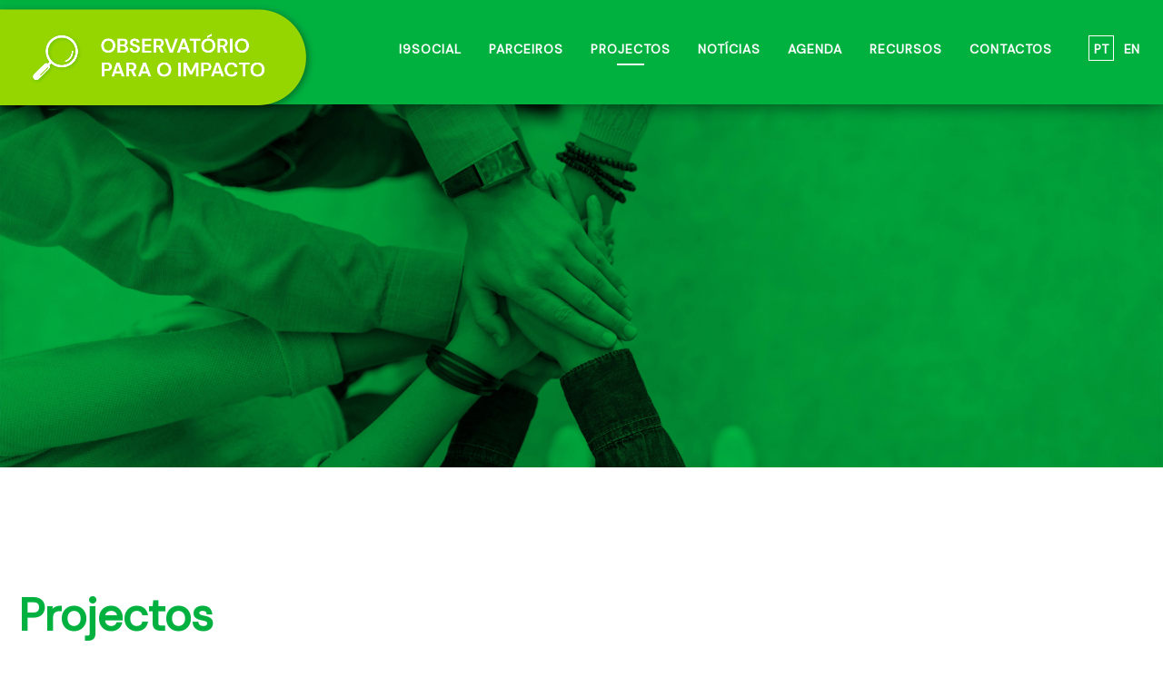

--- FILE ---
content_type: text/html; charset=UTF-8
request_url: https://www.i9social.pt/pt/projectos
body_size: 4078
content:
<!doctype html>
<html lang="pt">
	<head>
		<meta charset=utf-8>
		<meta http-equiv="X-UA-Compatible" content="IE=edge">

		<meta name="viewport" content="width=device-width, initial-scale=1">
		<meta name="description" content="" />
		<meta name="keywords" content="" />
		
		<meta property="og:title" content="i9social">
		<meta property="og:type" content="">
		<meta property="og:image" content="https://www.i9social.pt/images/screenshot_projects.jpg">
		<meta property="og:url" content="https://www.i9social.pt/pt/projectos">
		<meta property="og:site_name" content="i9social">
		<meta property="og:description" content="">
		<meta property="og:locale" content="pt_PT">

			
		<link rel="shortcut icon" type="image/png" href="https://www.i9social.pt/images/favicon.png?v=5" />
		<link rel="apple-touch-icon" sizes="114x114" href="https://www.i9social.pt/images/apple-touch-icon-114x114-precomposed.png">
		<link rel="apple-touch-icon" sizes="72x72" href="https://www.i9social.pt/images/apple-touch-icon-72x72-precomposed.png">
		<link rel="apple-touch-icon" href="https://www.i9social.pt/images/apple-touch-icon-57x57-precomposed.png">
				
		<!-- APPLE SPECIFIC TAGS -->
		<meta name="apple-mobile-web-app-capable" content="yes">

		<title>i9social</title>
		<!-- CSS -->
		<link href="https://fonts.googleapis.com/css?family=DM+Sans&display=swap" rel="stylesheet">
		<link rel="stylesheet" type="text/css" href="https://www.i9social.pt/js/libs/owl/assets/owl.carousel.css">
		<link rel="stylesheet" type="text/css" href="https://www.i9social.pt/js/libs/owl/assets/owl.theme.default.css">
		<link rel="stylesheet" type="text/css" href="https://www.i9social.pt/css/app/frontoffice.css?v=10">
		<link rel="stylesheet" type="text/css" href="https://www.i9social.pt/css/libs/externals.min.css?v=1">
		<link rel="stylesheet" href="https://openlayers.org/en/v4.6.5/css/ol.css" type="text/css">

		<script src="https://openlayers.org/en/v4.6.5/build/ol.js" type="text/javascript"></script>

		<!--[if lt IE 9]><script src="http://html5shim.googlecode.com/svn/trunk/html5.js"></script><![endif]-->
				<script src="https://www.i9social.pt/js/libs/externals.js?v=3"></script>
		<script type="text/javascript" src="https://www.i9social.pt/js/libs/owl/owl.carousel.js"></script>
		<script type="text/javascript" src="https://www.i9social.pt/js/libs/SocialShare.min.js"></script>
		<script type="text/javascript" src="https://www.i9social.pt/js/libs/imagesloaded.pkgd.min.js"></script>
	</head>
	<body>
		<div id="page-wrapper">
			<div id="global-container">
				<a class="observatory-link big" href="#"><img src="https://www.i9social.pt/images/02_OPI_logo_Button.png" alt="" title=""></a>
				<a class="observatory-link small" href="#"><img src="https://www.i9social.pt/images/03_OPI_Simbolo_Button.png" alt="" title=""></a>
				<a id="back-to-top" onclick="scrollToTop();"><img src="https://www.i9social.pt/images/go_top.png"></a>
								<header>
					<div id="header" class="green-bg">
						<div class="wrap">
	<div id="logo">
		<a href="https://www.i9social.pt/pt/inicio" title="ir para o início" class="ajax">
			<img title="i9social" alt="logo do i9social" src="https://www.i9social.pt/images/Logotipo_i9social.png">
		</a>
	</div>
	<a class="link" title="navegue pelo site aqui">
		<div id="mobile-menu-trigger" onclick="toggleMenu()" class="link nav-icon">
			<div></div>
		</div>
	</a>
	<div id="menu-container">
		<div id="mobile-close-menu">
			<img class="link" onclick="closeMenu();" src="https://www.i9social.pt/images/mobile_close_menu.png">
		</div>
		<nav>
			<ul id="menu" class="nav">
				<li class="h1 mobile-h1">
					<a title="" class="ajax" id="menu-about" href="https://www.i9social.pt/pt/i9social">
						i9social						<div></div>
					</a>
				</li>
				<li class="h1 mobile-h1">
					<a title="" class="ajax" id="menu-partners" href="https://www.i9social.pt/pt/parceiros">
						parceiros						<div></div>
					</a>
				</li>
				<li class="h1 mobile-h1">
					<a title="" class="ajax selected" id="menu-projects" href="https://www.i9social.pt/pt/projectos">
						projectos						<div></div>
					</a>
				</li>
				<li class="h1 mobile-h1">
					<a title="ver as notícias" class="ajax" id="menu-news" href="https://www.i9social.pt/pt/noticias">
						notícias						<div></div>
					</a>
				</li>
				<li class="h1 mobile-h1">
					<a title="" class="ajax" id="menu-schedule" href="https://www.i9social.pt/pt/agenda">
						agenda						<div></div>
					</a>
				</li>
				<li class="h1 mobile-h1">
					<a title="" class="ajax" id="menu-resources" href="https://www.i9social.pt/pt/recursos">
						recursos						<div></div>
					</a>
				</li>
				<li class="h1 mobile-h1">
					<a title="" class="ajax" id="menu-contacts" href="https://www.i9social.pt/pt/contactos">
						contactos						<div></div>
					</a>
				</li>
			</ul>
		</nav>
		<div class="language-container">
  <a class="h1 selected">PT</a>
  <a class="h1 link" onclick="changeLanguage('en')">EN</a>
</div>	</div>
	<div class="clear"></div>
</div>
					</div>
				</header>
				<div id="content">
					<div id="page-projects">
	<div id="inpage-banner">
		<picture>
			<source srcset="https://www.i9social.pt/images/slideshow/Banner_Projectos_Mobile.jpg" media="(max-width: 1000px)">
			<img class="image-slider" src="https://www.i9social.pt/images/slideshow/Banner_Projectos.jpg" title="" alt="">
		</picture>
	</div>
	<div class="wrap">
		<h1 class="h3 mobile-h3 margin-top-130 mobile-margin-top-70 margin-bottom-65 mobile-margin-bottom-30">Projectos</h1>
		<div class="d5 mobile-d5 margin-bottom-130 mobile-margin-bottom-70">A incubadora do i9social apoia projetos e iniciativas sustentáveis centradas na resolução/atenuação de problemas sociais relevantes através de soluções inovadoras e de elevado potencial de impacto.</div>
	</div>
	<div id="project-details-container">
			</div>
	<div class="background-f1f3f4" id="projects-lister">
		<div class="wrap">
			<ul class="no-bullets inline-block margin-top-50 mobile-margin-top-25 margin-bottom-130 mobile-margin-bottom-70">
				<li class="width-25 mobile-width-50 margin-top-80 mobile-margin-top-45">
    <a href="https://www.i9social.pt/pt/projecto/1" class="ajax-inner">
      <div class="padder">
      <div data-val="01" class="animated-counter s1 mobile-s1 border-bottom-505050 padding-bottom-5 margin-bottom-20 mobile-margin-bottom-20">01</div>
      <div class="s2 mobile-s2 margin-bottom-40 mobile-margin-bottom-40">PALHAÇOS D´OPITAL</div>  
            <div class="b1 mobile-b1">Palha&ccedil;os d&rsquo;Opital, fundada em 2013,&nbsp;leva a arte, miss&atilde;o e trabalho do Doutor Palha&ccedil;o a Seniores e adultos, em ambiente hospitalar, atrav&eacute;s de visitas semanais.</div>  
          </div>
    </a>
  </li><li class="width-25 mobile-width-50 margin-top-80 mobile-margin-top-45">
    <a href="https://www.i9social.pt/pt/projecto/2" class="ajax-inner">
      <div class="padder">
      <div data-val="02" class="animated-counter s1 mobile-s1 border-bottom-505050 padding-bottom-5 margin-bottom-20 mobile-margin-bottom-20">02</div>
      <div class="s2 mobile-s2 margin-bottom-40 mobile-margin-bottom-40">AVATAG</div>  
            <div class="b1 mobile-b1">AVATAG Etiquetas Acess&iacute;veis. Projecto tecnol&oacute;gico com a miss&atilde;o de aumentar a autonomia das pessoas invisuais na identifica&ccedil;&atilde;o e rotulagem de objectos.</div>  
          </div>
    </a>
  </li><li class="width-25 mobile-width-50 margin-top-80 mobile-margin-top-45">
    <a href="https://www.i9social.pt/pt/projecto/3" class="ajax-inner">
      <div class="padder">
      <div data-val="03" class="animated-counter s1 mobile-s1 border-bottom-505050 padding-bottom-5 margin-bottom-20 mobile-margin-bottom-20">03</div>
      <div class="s2 mobile-s2 margin-bottom-40 mobile-margin-bottom-40">GeriCarePro</div>  
            <div class="b1 mobile-b1">O GeriCarePro &eacute; uma solu&ccedil;&atilde;o web especializada em&nbsp;geriatria que integra todas as funcionalidades cl&iacute;nicas e operacionais, incluindo Covid19.</div>  
          </div>
    </a>
  </li><li class="width-25 mobile-width-50 margin-top-80 mobile-margin-top-45">
    <a href="https://www.i9social.pt/pt/projecto/33" class="ajax-inner">
      <div class="padder">
      <div data-val="33" class="animated-counter s1 mobile-s1 border-bottom-505050 padding-bottom-5 margin-bottom-20 mobile-margin-bottom-20">33</div>
      <div class="s2 mobile-s2 margin-bottom-40 mobile-margin-bottom-40">CriAtividade®</div>  
            <div class="b1 mobile-b1">Programa&nbsp;que desenvolve compet&ecirc;ncias&nbsp;fundamentais no s&eacute;culo XXI: criatividade, pensamento cr&iacute;tico, colabora&ccedil;&atilde;o e comunica&ccedil;&atilde;o.&nbsp;</div>  
          </div>
    </a>
  </li><li class="width-25 mobile-width-50 margin-top-80 mobile-margin-top-45">
    <a href="https://www.i9social.pt/pt/projecto/38" class="ajax-inner">
      <div class="padder">
      <div data-val="38" class="animated-counter s1 mobile-s1 border-bottom-505050 padding-bottom-5 margin-bottom-20 mobile-margin-bottom-20">38</div>
      <div class="s2 mobile-s2 margin-bottom-40 mobile-margin-bottom-40">NAPEEC Hub Coimbra</div>  
            <div class="b1 mobile-b1">Iniciativa de Inova&ccedil;&atilde;o e Empreendedorismo Social apoiada pelo Portugal Inova&ccedil;&atilde;o Social e promovida pelo&nbsp;NAPEEC.</div>  
          </div>
    </a>
  </li><li class="width-25 mobile-width-50 margin-top-80 mobile-margin-top-45">
    <a href="https://www.i9social.pt/pt/projecto/39" class="ajax-inner">
      <div class="padder">
      <div data-val="39" class="animated-counter s1 mobile-s1 border-bottom-505050 padding-bottom-5 margin-bottom-20 mobile-margin-bottom-20">39</div>
      <div class="s2 mobile-s2 margin-bottom-40 mobile-margin-bottom-40">ORIGAMI</div>  
            <div class="b1 mobile-b1">Plataforma digital de&nbsp;diagn&oacute;stico gerontol&oacute;gico em contexto local.</div>  
          </div>
    </a>
  </li><li class="width-25 mobile-width-50 margin-top-80 mobile-margin-top-45">
    <a href="https://www.i9social.pt/pt/projecto/40" class="ajax-inner">
      <div class="padder">
      <div data-val="40" class="animated-counter s1 mobile-s1 border-bottom-505050 padding-bottom-5 margin-bottom-20 mobile-margin-bottom-20">40</div>
      <div class="s2 mobile-s2 margin-bottom-40 mobile-margin-bottom-40">100 IDADE</div>  
            <div class="b1 mobile-b1">Projeto de combate &agrave; solid&atilde;o e isolamento das pessoas idosas residentes no concelho de Pampilhosa da Serra.</div>  
          </div>
    </a>
  </li><li class="width-25 mobile-width-50 margin-top-80 mobile-margin-top-45">
    <a href="https://www.i9social.pt/pt/projecto/41" class="ajax-inner">
      <div class="padder">
      <div data-val="41" class="animated-counter s1 mobile-s1 border-bottom-505050 padding-bottom-5 margin-bottom-20 mobile-margin-bottom-20">41</div>
      <div class="s2 mobile-s2 margin-bottom-40 mobile-margin-bottom-40">MENTES BRILHANTES</div>  
            <div class="b1 mobile-b1">O projeto &ldquo;Mentes Brilhantes&rdquo; visa despertar as crian&ccedil;as para uma cultura cient&iacute;fica que aumente o gosto pelo conhecimento.&nbsp;</div>  
          </div>
    </a>
  </li>			</ul>

			
		</div>
	</div>
</div>
<script>
	$(document).ready(function() {
		linkOverrideInner();
	});
</script>				</div>
				<div id="footer">
					<footer>
	<div id="posfooter" class="wrap">
		<div class="mobile-column-anulate col1_3 mobile-border-bottom-000">
			<div class="padder">
				<div class="f1 mobile-f1 margin-bottom-50 mobile-margin-bottom-30">Contactos</div>
				<div class="f3 mobile-c4">i9social</div>
				<div class="f4 mobile-f4 margin-bottom-20 mobile-margin-bottom-30">Centro de Inovação Social</div>
				<div class="f4 mobile-f4 margin-bottom-20 mobile-margin-bottom-30">
					Instituto Pedro Nunes,<br>
					Rua Pedro Nunes, Edifício C, 3030-199 Coimbra<br>
					Tel. <a href="tel:+351239098047">+351 239 098 047</a> Tlm. <a href="tel:+351910159218">+351 910 159218</a>
				</div>
				<div class="f3 mobile-c4 margin-bottom-50"><a href="mailto:i9social@i9social.pt">i9social@i9social.pt</a></div>
				<div class="footer-social">
					<a href="https://www.facebook.com/i9social/" target="_blank"><img src="https://www.i9social.pt/images/footer_facebook.png"></a>
					<a href="https://www.youtube.com/channel/UC2UsVenLg9PCvUj-A4i-q0A/" target="_blank"><img src="https://www.i9social.pt/images/footer_youtube.png"></a>
					<a href="https://twitter.com/FlorindoRamos2" target="_blank"><img src="https://www.i9social.pt/images/footer_twitter.png"></a>
				</div>
			</div>
		</div>
		<div class="mobile-column-anulate col1_3 mobile-border-bottom-000">
			<div class="padder">
				<div class="f1 mobile-f1 margin-bottom-50 mobile-margin-bottom-10">Próximo Evento</div>
									<div class="f4 mobile-f4">De momento não existem próximos eventos.</div>
							</div>
		</div>
		<div class="mobile-column-anulate col1_3">
			<div class="padder">
				<div class="f1 mobile-f1 margin-bottom-25 mobile-margin-bottom-25">Newsletter</div>
				<div><input type="text" name="footer_newsletter" value=""  class="b1" placeholder="Email" />
</div>
				<div><a class="link footer-button f3 mobile-c4" onclick="doSubscribeNewsletters()">Subscrever</a></div>
			</div>
			<div class="mobile-border-bottom-000"></div>
			<div class="padder">
				<div class="f1 mobile-f1 margin-top-60 border-bottom-4e4e4e padding-bottom-10 mobile-padding-bottom-10">Links Úteis</div>
				<div class="f4 mobile-f4 border-bottom-4e4e4e padding-bottom-10 mobile-padding-bottom-10 padding-top-10 mobile-padding-top-10"><a href="https://www.i9social.pt/pt/faq" class="ajax">FAQ - Questões Frequentes</a></div>
				<div class="f4 mobile-f4 border-bottom-4e4e4e padding-bottom-10 mobile-padding-bottom-10 padding-top-10 mobile-padding-top-10"><a href="#">Outros</a></div>
			</div>
		</div>
		<div class="clear"></div>
	</div>
	<div class="footer-sponsors">
		<div class="wrap">
			<div class="mobile-sponsor-logo">
				<img class="first" src="https://www.i9social.pt/images/Logo_PT_Inovacao_Mobile.png">
			</div>
			<div class="mobile-sponsor-logo">
				<img src="https://www.i9social.pt/images/Logos_co-Financiamento_Mobile.png">
			</div>
			<div class="desktop-sponsor-logo">
				<img src="https://www.i9social.pt/images/Friso_Logos_footer.png">
			</div>
		</div>
	</div>
	<div id="bottom-footer">
		<div class="wrap">
			<div class="col1_2 f5 mobile-f4">
				&copy i9social 2026			</div>
			<div class="col1_2 f5 mobile-f4 right">
				<a class="ajax" id="menu-cookies-policy" href="https://www.i9social.pt/pt/politica-de-cookies">
					Política de Cookies				</a>
				&nbsp;&nbsp;|&nbsp;&nbsp;
				<a class="ajax" id="menu-privacy-policy" href="https://www.i9social.pt/pt/politica-de-privacidade">
					Política de Privacidade				</a>
			</div>
			<div class="clear"></div>
		</div>
	</div>
</div>
</footer>				</div>
			</div>
		</div>
		<!-- JS -->
		<script src="https://www.i9social.pt/js/actions/frontoffice.js?v=6"></script>
		<script>
			var siteUrl = 'https://www.i9social.pt/';
			var baseUrl = 'https://www.i9social.pt/';
			var baseIndex = 4			
			window.dataLayer = window.dataLayer || [];
			function gtag(){dataLayer.push(arguments)};
			gtag('js', new Date());

			gtag('config', 'UA-142560260-1');
	
			$(document).ready(function() {
				linkOverride();
				window.onpopstate = function(event) {ajaxRequestBroker(location.href);};
				$('#footer').imagesLoaded().done(function(instance) {
					$("#content").css("paddingBottom",$("#footer").outerHeight());
				});
				if (!$("input[name=in_home_page]").val() == "1") {
					$(".observatory-link.big").hide();
					$(".observatory-link.small").show();
				}
			});
			$(window).resize(function() {
				if ($(window).width() >= 835 && !$("#menu").is(":visible")) {
					$("#menu").show();
				}
				$('#footer').imagesLoaded().done(function(instance) {
					$("#content").css("paddingBottom",$("#footer").outerHeight());
				});
				//console.log($(window).width()+20);
			});

			$(document).on("scroll", function() {
				if ($("input[name=in_home_page]").val() == "1") {
					if ($(window).scrollTop() > window.innerHeight) {
						//$(".observatory-link.big").fadeOut(200, function() {
							$(".observatory-link.small").fadeIn(200);
						//});
					} else if ($(window).scrollTop() < window.innerHeight) {
						$(".observatory-link.small").fadeOut(200, function() {
							//$(".observatory-link.big").fadeIn(200);
						});
					}
				}

				if ($(window).scrollTop() > window.innerHeight && !$("#back-to-top").is(":visible")) {
					$("#back-to-top").fadeIn();
				} else if ($(window).scrollTop() <= window.innerHeight && $("#back-to-top").is(":visible")) {
					$("#back-to-top").fadeOut();
				}
			});
		</script>
	</body>
</html>

--- FILE ---
content_type: text/html; charset=UTF-8
request_url: https://www.i9social.pt/js/libs/owl/assets/owl.carousel.css
body_size: 2888
content:
<!doctype html>
<html lang="pt">
	<head>
		<meta charset=utf-8>
		<meta http-equiv="X-UA-Compatible" content="IE=edge">

		<meta name="viewport" content="width=device-width, initial-scale=1">
		<meta name="description" content="" />
		<meta name="keywords" content="" />
		
		<meta property="og:title" content="i9social">
		<meta property="og:type" content="">
		<meta property="og:image" content="https://www.i9social.pt/images/screenshot_home.jpg">
		<meta property="og:url" content="https://www.i9social.pt/pt/inicio">
		<meta property="og:site_name" content="i9social">
		<meta property="og:description" content="">
		<meta property="og:locale" content="pt_PT">

			
		<link rel="shortcut icon" type="image/png" href="https://www.i9social.pt/images/favicon.png?v=5" />
		<link rel="apple-touch-icon" sizes="114x114" href="https://www.i9social.pt/images/apple-touch-icon-114x114-precomposed.png">
		<link rel="apple-touch-icon" sizes="72x72" href="https://www.i9social.pt/images/apple-touch-icon-72x72-precomposed.png">
		<link rel="apple-touch-icon" href="https://www.i9social.pt/images/apple-touch-icon-57x57-precomposed.png">
				
		<!-- APPLE SPECIFIC TAGS -->
		<meta name="apple-mobile-web-app-capable" content="yes">

		<title>i9social</title>
		<!-- CSS -->
		<link href="https://fonts.googleapis.com/css?family=DM+Sans&display=swap" rel="stylesheet">
		<link rel="stylesheet" type="text/css" href="https://www.i9social.pt/js/libs/owl/assets/owl.carousel.css">
		<link rel="stylesheet" type="text/css" href="https://www.i9social.pt/js/libs/owl/assets/owl.theme.default.css">
		<link rel="stylesheet" type="text/css" href="https://www.i9social.pt/css/app/frontoffice.css?v=10">
		<link rel="stylesheet" type="text/css" href="https://www.i9social.pt/css/libs/externals.min.css?v=1">
		<link rel="stylesheet" href="https://openlayers.org/en/v4.6.5/css/ol.css" type="text/css">

		<script src="https://openlayers.org/en/v4.6.5/build/ol.js" type="text/javascript"></script>

		<!--[if lt IE 9]><script src="http://html5shim.googlecode.com/svn/trunk/html5.js"></script><![endif]-->
				<script src="https://www.i9social.pt/js/libs/externals.js?v=3"></script>
		<script type="text/javascript" src="https://www.i9social.pt/js/libs/owl/owl.carousel.js"></script>
		<script type="text/javascript" src="https://www.i9social.pt/js/libs/SocialShare.min.js"></script>
		<script type="text/javascript" src="https://www.i9social.pt/js/libs/imagesloaded.pkgd.min.js"></script>
	</head>
	<body>
		<div id="page-wrapper">
			<div id="global-container">
				<a class="observatory-link big" href="#"><img src="https://www.i9social.pt/images/02_OPI_logo_Button.png" alt="" title=""></a>
				<a class="observatory-link small" href="#"><img src="https://www.i9social.pt/images/03_OPI_Simbolo_Button.png" alt="" title=""></a>
				<a id="back-to-top" onclick="scrollToTop();"><img src="https://www.i9social.pt/images/go_top.png"></a>
								<header>
					<div id="header" class="green-bg">
						<div class="wrap">
	<div id="logo">
		<a href="https://www.i9social.pt/pt/inicio" title="ir para o início" class="ajax">
			<img title="i9social" alt="logo do i9social" src="https://www.i9social.pt/images/Logotipo_i9social.png">
		</a>
	</div>
	<a class="link" title="navegue pelo site aqui">
		<div id="mobile-menu-trigger" onclick="toggleMenu()" class="link nav-icon">
			<div></div>
		</div>
	</a>
	<div id="menu-container">
		<div id="mobile-close-menu">
			<img class="link" onclick="closeMenu();" src="https://www.i9social.pt/images/mobile_close_menu.png">
		</div>
		<nav>
			<ul id="menu" class="nav">
				<li class="h1 mobile-h1">
					<a title="" class="ajax" id="menu-about" href="https://www.i9social.pt/pt/i9social">
						i9social						<div></div>
					</a>
				</li>
				<li class="h1 mobile-h1">
					<a title="" class="ajax" id="menu-partners" href="https://www.i9social.pt/pt/parceiros">
						parceiros						<div></div>
					</a>
				</li>
				<li class="h1 mobile-h1">
					<a title="" class="ajax" id="menu-projects" href="https://www.i9social.pt/pt/projectos">
						projectos						<div></div>
					</a>
				</li>
				<li class="h1 mobile-h1">
					<a title="ver as notícias" class="ajax" id="menu-news" href="https://www.i9social.pt/pt/noticias">
						notícias						<div></div>
					</a>
				</li>
				<li class="h1 mobile-h1">
					<a title="" class="ajax" id="menu-schedule" href="https://www.i9social.pt/pt/agenda">
						agenda						<div></div>
					</a>
				</li>
				<li class="h1 mobile-h1">
					<a title="" class="ajax" id="menu-resources" href="https://www.i9social.pt/pt/recursos">
						recursos						<div></div>
					</a>
				</li>
				<li class="h1 mobile-h1">
					<a title="" class="ajax" id="menu-contacts" href="https://www.i9social.pt/pt/contactos">
						contactos						<div></div>
					</a>
				</li>
			</ul>
		</nav>
		<div class="language-container">
  <a class="h1 selected">PT</a>
  <a class="h1 link" onclick="changeLanguage('en')">EN</a>
</div>	</div>
	<div class="clear"></div>
</div>
					</div>
				</header>
				<div id="content">
					<div id="page-404">
	<div id="inpage-banner">
			<img src="https://www.i9social.pt/images/slideshow/Banner_Recursos.jpg" title="" alt="">
	</div>
	<div class="wrap margin-bottom-130">
		<h1 class="h3 mobile-h3 margin-top-170 mobile-margin-top-70 margin-bottom-65 mobile-margin-bottom-45">ERRO 404</h1>
		<p>Página não encontrada.</p>
	</div>
</div>

<script>
	$(document).ready(function() {
		linkOverrideInner();
	});
</script>				</div>
				<div id="footer">
					<footer>
	<div id="posfooter" class="wrap">
		<div class="mobile-column-anulate col1_3 mobile-border-bottom-000">
			<div class="padder">
				<div class="f1 mobile-f1 margin-bottom-50 mobile-margin-bottom-30">Contactos</div>
				<div class="f3 mobile-c4">i9social</div>
				<div class="f4 mobile-f4 margin-bottom-20 mobile-margin-bottom-30">Centro de Inovação Social</div>
				<div class="f4 mobile-f4 margin-bottom-20 mobile-margin-bottom-30">
					Instituto Pedro Nunes,<br>
					Rua Pedro Nunes, Edifício C, 3030-199 Coimbra<br>
					Tel. <a href="tel:+351239098047">+351 239 098 047</a> Tlm. <a href="tel:+351910159218">+351 910 159218</a>
				</div>
				<div class="f3 mobile-c4 margin-bottom-50"><a href="mailto:i9social@i9social.pt">i9social@i9social.pt</a></div>
				<div class="footer-social">
					<a href="https://www.facebook.com/i9social/" target="_blank"><img src="https://www.i9social.pt/images/footer_facebook.png"></a>
					<a href="https://www.youtube.com/channel/UC2UsVenLg9PCvUj-A4i-q0A/" target="_blank"><img src="https://www.i9social.pt/images/footer_youtube.png"></a>
					<a href="https://twitter.com/FlorindoRamos2" target="_blank"><img src="https://www.i9social.pt/images/footer_twitter.png"></a>
				</div>
			</div>
		</div>
		<div class="mobile-column-anulate col1_3 mobile-border-bottom-000">
			<div class="padder">
				<div class="f1 mobile-f1 margin-bottom-50 mobile-margin-bottom-10">Próximo Evento</div>
									<div class="f4 mobile-f4">De momento não existem próximos eventos.</div>
							</div>
		</div>
		<div class="mobile-column-anulate col1_3">
			<div class="padder">
				<div class="f1 mobile-f1 margin-bottom-25 mobile-margin-bottom-25">Newsletter</div>
				<div><input type="text" name="footer_newsletter" value=""  class="b1" placeholder="Email" />
</div>
				<div><a class="link footer-button f3 mobile-c4" onclick="doSubscribeNewsletters()">Subscrever</a></div>
			</div>
			<div class="mobile-border-bottom-000"></div>
			<div class="padder">
				<div class="f1 mobile-f1 margin-top-60 border-bottom-4e4e4e padding-bottom-10 mobile-padding-bottom-10">Links Úteis</div>
				<div class="f4 mobile-f4 border-bottom-4e4e4e padding-bottom-10 mobile-padding-bottom-10 padding-top-10 mobile-padding-top-10"><a href="https://www.i9social.pt/pt/faq" class="ajax">FAQ - Questões Frequentes</a></div>
				<div class="f4 mobile-f4 border-bottom-4e4e4e padding-bottom-10 mobile-padding-bottom-10 padding-top-10 mobile-padding-top-10"><a href="#">Outros</a></div>
			</div>
		</div>
		<div class="clear"></div>
	</div>
	<div class="footer-sponsors">
		<div class="wrap">
			<div class="mobile-sponsor-logo">
				<img class="first" src="https://www.i9social.pt/images/Logo_PT_Inovacao_Mobile.png">
			</div>
			<div class="mobile-sponsor-logo">
				<img src="https://www.i9social.pt/images/Logos_co-Financiamento_Mobile.png">
			</div>
			<div class="desktop-sponsor-logo">
				<img src="https://www.i9social.pt/images/Friso_Logos_footer.png">
			</div>
		</div>
	</div>
	<div id="bottom-footer">
		<div class="wrap">
			<div class="col1_2 f5 mobile-f4">
				&copy i9social 2026			</div>
			<div class="col1_2 f5 mobile-f4 right">
				<a class="ajax" id="menu-cookies-policy" href="https://www.i9social.pt/pt/politica-de-cookies">
					Política de Cookies				</a>
				&nbsp;&nbsp;|&nbsp;&nbsp;
				<a class="ajax" id="menu-privacy-policy" href="https://www.i9social.pt/pt/politica-de-privacidade">
					Política de Privacidade				</a>
			</div>
			<div class="clear"></div>
		</div>
	</div>
</div>
</footer>				</div>
			</div>
		</div>
		<!-- JS -->
		<script src="https://www.i9social.pt/js/actions/frontoffice.js?v=6"></script>
		<script>
			var siteUrl = 'https://www.i9social.pt/';
			var baseUrl = 'https://www.i9social.pt/';
			var baseIndex = 4			
			window.dataLayer = window.dataLayer || [];
			function gtag(){dataLayer.push(arguments)};
			gtag('js', new Date());

			gtag('config', 'UA-142560260-1');
	
			$(document).ready(function() {
				linkOverride();
				window.onpopstate = function(event) {ajaxRequestBroker(location.href);};
				$('#footer').imagesLoaded().done(function(instance) {
					$("#content").css("paddingBottom",$("#footer").outerHeight());
				});
				if (!$("input[name=in_home_page]").val() == "1") {
					$(".observatory-link.big").hide();
					$(".observatory-link.small").show();
				}
			});
			$(window).resize(function() {
				if ($(window).width() >= 835 && !$("#menu").is(":visible")) {
					$("#menu").show();
				}
				$('#footer').imagesLoaded().done(function(instance) {
					$("#content").css("paddingBottom",$("#footer").outerHeight());
				});
				//console.log($(window).width()+20);
			});

			$(document).on("scroll", function() {
				if ($("input[name=in_home_page]").val() == "1") {
					if ($(window).scrollTop() > window.innerHeight) {
						//$(".observatory-link.big").fadeOut(200, function() {
							$(".observatory-link.small").fadeIn(200);
						//});
					} else if ($(window).scrollTop() < window.innerHeight) {
						$(".observatory-link.small").fadeOut(200, function() {
							//$(".observatory-link.big").fadeIn(200);
						});
					}
				}

				if ($(window).scrollTop() > window.innerHeight && !$("#back-to-top").is(":visible")) {
					$("#back-to-top").fadeIn();
				} else if ($(window).scrollTop() <= window.innerHeight && $("#back-to-top").is(":visible")) {
					$("#back-to-top").fadeOut();
				}
			});
		</script>
	</body>
</html>

--- FILE ---
content_type: text/html; charset=UTF-8
request_url: https://www.i9social.pt/js/libs/owl/assets/owl.theme.default.css
body_size: 2888
content:
<!doctype html>
<html lang="pt">
	<head>
		<meta charset=utf-8>
		<meta http-equiv="X-UA-Compatible" content="IE=edge">

		<meta name="viewport" content="width=device-width, initial-scale=1">
		<meta name="description" content="" />
		<meta name="keywords" content="" />
		
		<meta property="og:title" content="i9social">
		<meta property="og:type" content="">
		<meta property="og:image" content="https://www.i9social.pt/images/screenshot_home.jpg">
		<meta property="og:url" content="https://www.i9social.pt/pt/inicio">
		<meta property="og:site_name" content="i9social">
		<meta property="og:description" content="">
		<meta property="og:locale" content="pt_PT">

			
		<link rel="shortcut icon" type="image/png" href="https://www.i9social.pt/images/favicon.png?v=5" />
		<link rel="apple-touch-icon" sizes="114x114" href="https://www.i9social.pt/images/apple-touch-icon-114x114-precomposed.png">
		<link rel="apple-touch-icon" sizes="72x72" href="https://www.i9social.pt/images/apple-touch-icon-72x72-precomposed.png">
		<link rel="apple-touch-icon" href="https://www.i9social.pt/images/apple-touch-icon-57x57-precomposed.png">
				
		<!-- APPLE SPECIFIC TAGS -->
		<meta name="apple-mobile-web-app-capable" content="yes">

		<title>i9social</title>
		<!-- CSS -->
		<link href="https://fonts.googleapis.com/css?family=DM+Sans&display=swap" rel="stylesheet">
		<link rel="stylesheet" type="text/css" href="https://www.i9social.pt/js/libs/owl/assets/owl.carousel.css">
		<link rel="stylesheet" type="text/css" href="https://www.i9social.pt/js/libs/owl/assets/owl.theme.default.css">
		<link rel="stylesheet" type="text/css" href="https://www.i9social.pt/css/app/frontoffice.css?v=10">
		<link rel="stylesheet" type="text/css" href="https://www.i9social.pt/css/libs/externals.min.css?v=1">
		<link rel="stylesheet" href="https://openlayers.org/en/v4.6.5/css/ol.css" type="text/css">

		<script src="https://openlayers.org/en/v4.6.5/build/ol.js" type="text/javascript"></script>

		<!--[if lt IE 9]><script src="http://html5shim.googlecode.com/svn/trunk/html5.js"></script><![endif]-->
				<script src="https://www.i9social.pt/js/libs/externals.js?v=3"></script>
		<script type="text/javascript" src="https://www.i9social.pt/js/libs/owl/owl.carousel.js"></script>
		<script type="text/javascript" src="https://www.i9social.pt/js/libs/SocialShare.min.js"></script>
		<script type="text/javascript" src="https://www.i9social.pt/js/libs/imagesloaded.pkgd.min.js"></script>
	</head>
	<body>
		<div id="page-wrapper">
			<div id="global-container">
				<a class="observatory-link big" href="#"><img src="https://www.i9social.pt/images/02_OPI_logo_Button.png" alt="" title=""></a>
				<a class="observatory-link small" href="#"><img src="https://www.i9social.pt/images/03_OPI_Simbolo_Button.png" alt="" title=""></a>
				<a id="back-to-top" onclick="scrollToTop();"><img src="https://www.i9social.pt/images/go_top.png"></a>
								<header>
					<div id="header" class="green-bg">
						<div class="wrap">
	<div id="logo">
		<a href="https://www.i9social.pt/pt/inicio" title="ir para o início" class="ajax">
			<img title="i9social" alt="logo do i9social" src="https://www.i9social.pt/images/Logotipo_i9social.png">
		</a>
	</div>
	<a class="link" title="navegue pelo site aqui">
		<div id="mobile-menu-trigger" onclick="toggleMenu()" class="link nav-icon">
			<div></div>
		</div>
	</a>
	<div id="menu-container">
		<div id="mobile-close-menu">
			<img class="link" onclick="closeMenu();" src="https://www.i9social.pt/images/mobile_close_menu.png">
		</div>
		<nav>
			<ul id="menu" class="nav">
				<li class="h1 mobile-h1">
					<a title="" class="ajax" id="menu-about" href="https://www.i9social.pt/pt/i9social">
						i9social						<div></div>
					</a>
				</li>
				<li class="h1 mobile-h1">
					<a title="" class="ajax" id="menu-partners" href="https://www.i9social.pt/pt/parceiros">
						parceiros						<div></div>
					</a>
				</li>
				<li class="h1 mobile-h1">
					<a title="" class="ajax" id="menu-projects" href="https://www.i9social.pt/pt/projectos">
						projectos						<div></div>
					</a>
				</li>
				<li class="h1 mobile-h1">
					<a title="ver as notícias" class="ajax" id="menu-news" href="https://www.i9social.pt/pt/noticias">
						notícias						<div></div>
					</a>
				</li>
				<li class="h1 mobile-h1">
					<a title="" class="ajax" id="menu-schedule" href="https://www.i9social.pt/pt/agenda">
						agenda						<div></div>
					</a>
				</li>
				<li class="h1 mobile-h1">
					<a title="" class="ajax" id="menu-resources" href="https://www.i9social.pt/pt/recursos">
						recursos						<div></div>
					</a>
				</li>
				<li class="h1 mobile-h1">
					<a title="" class="ajax" id="menu-contacts" href="https://www.i9social.pt/pt/contactos">
						contactos						<div></div>
					</a>
				</li>
			</ul>
		</nav>
		<div class="language-container">
  <a class="h1 selected">PT</a>
  <a class="h1 link" onclick="changeLanguage('en')">EN</a>
</div>	</div>
	<div class="clear"></div>
</div>
					</div>
				</header>
				<div id="content">
					<div id="page-404">
	<div id="inpage-banner">
			<img src="https://www.i9social.pt/images/slideshow/Banner_Recursos.jpg" title="" alt="">
	</div>
	<div class="wrap margin-bottom-130">
		<h1 class="h3 mobile-h3 margin-top-170 mobile-margin-top-70 margin-bottom-65 mobile-margin-bottom-45">ERRO 404</h1>
		<p>Página não encontrada.</p>
	</div>
</div>

<script>
	$(document).ready(function() {
		linkOverrideInner();
	});
</script>				</div>
				<div id="footer">
					<footer>
	<div id="posfooter" class="wrap">
		<div class="mobile-column-anulate col1_3 mobile-border-bottom-000">
			<div class="padder">
				<div class="f1 mobile-f1 margin-bottom-50 mobile-margin-bottom-30">Contactos</div>
				<div class="f3 mobile-c4">i9social</div>
				<div class="f4 mobile-f4 margin-bottom-20 mobile-margin-bottom-30">Centro de Inovação Social</div>
				<div class="f4 mobile-f4 margin-bottom-20 mobile-margin-bottom-30">
					Instituto Pedro Nunes,<br>
					Rua Pedro Nunes, Edifício C, 3030-199 Coimbra<br>
					Tel. <a href="tel:+351239098047">+351 239 098 047</a> Tlm. <a href="tel:+351910159218">+351 910 159218</a>
				</div>
				<div class="f3 mobile-c4 margin-bottom-50"><a href="mailto:i9social@i9social.pt">i9social@i9social.pt</a></div>
				<div class="footer-social">
					<a href="https://www.facebook.com/i9social/" target="_blank"><img src="https://www.i9social.pt/images/footer_facebook.png"></a>
					<a href="https://www.youtube.com/channel/UC2UsVenLg9PCvUj-A4i-q0A/" target="_blank"><img src="https://www.i9social.pt/images/footer_youtube.png"></a>
					<a href="https://twitter.com/FlorindoRamos2" target="_blank"><img src="https://www.i9social.pt/images/footer_twitter.png"></a>
				</div>
			</div>
		</div>
		<div class="mobile-column-anulate col1_3 mobile-border-bottom-000">
			<div class="padder">
				<div class="f1 mobile-f1 margin-bottom-50 mobile-margin-bottom-10">Próximo Evento</div>
									<div class="f4 mobile-f4">De momento não existem próximos eventos.</div>
							</div>
		</div>
		<div class="mobile-column-anulate col1_3">
			<div class="padder">
				<div class="f1 mobile-f1 margin-bottom-25 mobile-margin-bottom-25">Newsletter</div>
				<div><input type="text" name="footer_newsletter" value=""  class="b1" placeholder="Email" />
</div>
				<div><a class="link footer-button f3 mobile-c4" onclick="doSubscribeNewsletters()">Subscrever</a></div>
			</div>
			<div class="mobile-border-bottom-000"></div>
			<div class="padder">
				<div class="f1 mobile-f1 margin-top-60 border-bottom-4e4e4e padding-bottom-10 mobile-padding-bottom-10">Links Úteis</div>
				<div class="f4 mobile-f4 border-bottom-4e4e4e padding-bottom-10 mobile-padding-bottom-10 padding-top-10 mobile-padding-top-10"><a href="https://www.i9social.pt/pt/faq" class="ajax">FAQ - Questões Frequentes</a></div>
				<div class="f4 mobile-f4 border-bottom-4e4e4e padding-bottom-10 mobile-padding-bottom-10 padding-top-10 mobile-padding-top-10"><a href="#">Outros</a></div>
			</div>
		</div>
		<div class="clear"></div>
	</div>
	<div class="footer-sponsors">
		<div class="wrap">
			<div class="mobile-sponsor-logo">
				<img class="first" src="https://www.i9social.pt/images/Logo_PT_Inovacao_Mobile.png">
			</div>
			<div class="mobile-sponsor-logo">
				<img src="https://www.i9social.pt/images/Logos_co-Financiamento_Mobile.png">
			</div>
			<div class="desktop-sponsor-logo">
				<img src="https://www.i9social.pt/images/Friso_Logos_footer.png">
			</div>
		</div>
	</div>
	<div id="bottom-footer">
		<div class="wrap">
			<div class="col1_2 f5 mobile-f4">
				&copy i9social 2026			</div>
			<div class="col1_2 f5 mobile-f4 right">
				<a class="ajax" id="menu-cookies-policy" href="https://www.i9social.pt/pt/politica-de-cookies">
					Política de Cookies				</a>
				&nbsp;&nbsp;|&nbsp;&nbsp;
				<a class="ajax" id="menu-privacy-policy" href="https://www.i9social.pt/pt/politica-de-privacidade">
					Política de Privacidade				</a>
			</div>
			<div class="clear"></div>
		</div>
	</div>
</div>
</footer>				</div>
			</div>
		</div>
		<!-- JS -->
		<script src="https://www.i9social.pt/js/actions/frontoffice.js?v=6"></script>
		<script>
			var siteUrl = 'https://www.i9social.pt/';
			var baseUrl = 'https://www.i9social.pt/';
			var baseIndex = 4			
			window.dataLayer = window.dataLayer || [];
			function gtag(){dataLayer.push(arguments)};
			gtag('js', new Date());

			gtag('config', 'UA-142560260-1');
	
			$(document).ready(function() {
				linkOverride();
				window.onpopstate = function(event) {ajaxRequestBroker(location.href);};
				$('#footer').imagesLoaded().done(function(instance) {
					$("#content").css("paddingBottom",$("#footer").outerHeight());
				});
				if (!$("input[name=in_home_page]").val() == "1") {
					$(".observatory-link.big").hide();
					$(".observatory-link.small").show();
				}
			});
			$(window).resize(function() {
				if ($(window).width() >= 835 && !$("#menu").is(":visible")) {
					$("#menu").show();
				}
				$('#footer').imagesLoaded().done(function(instance) {
					$("#content").css("paddingBottom",$("#footer").outerHeight());
				});
				//console.log($(window).width()+20);
			});

			$(document).on("scroll", function() {
				if ($("input[name=in_home_page]").val() == "1") {
					if ($(window).scrollTop() > window.innerHeight) {
						//$(".observatory-link.big").fadeOut(200, function() {
							$(".observatory-link.small").fadeIn(200);
						//});
					} else if ($(window).scrollTop() < window.innerHeight) {
						$(".observatory-link.small").fadeOut(200, function() {
							//$(".observatory-link.big").fadeIn(200);
						});
					}
				}

				if ($(window).scrollTop() > window.innerHeight && !$("#back-to-top").is(":visible")) {
					$("#back-to-top").fadeIn();
				} else if ($(window).scrollTop() <= window.innerHeight && $("#back-to-top").is(":visible")) {
					$("#back-to-top").fadeOut();
				}
			});
		</script>
	</body>
</html>

--- FILE ---
content_type: text/html; charset=UTF-8
request_url: https://www.i9social.pt/js/libs/externals.js?v=3
body_size: 2888
content:
<!doctype html>
<html lang="pt">
	<head>
		<meta charset=utf-8>
		<meta http-equiv="X-UA-Compatible" content="IE=edge">

		<meta name="viewport" content="width=device-width, initial-scale=1">
		<meta name="description" content="" />
		<meta name="keywords" content="" />
		
		<meta property="og:title" content="i9social">
		<meta property="og:type" content="">
		<meta property="og:image" content="https://www.i9social.pt/images/screenshot_home.jpg">
		<meta property="og:url" content="https://www.i9social.pt/pt/inicio">
		<meta property="og:site_name" content="i9social">
		<meta property="og:description" content="">
		<meta property="og:locale" content="pt_PT">

			
		<link rel="shortcut icon" type="image/png" href="https://www.i9social.pt/images/favicon.png?v=5" />
		<link rel="apple-touch-icon" sizes="114x114" href="https://www.i9social.pt/images/apple-touch-icon-114x114-precomposed.png">
		<link rel="apple-touch-icon" sizes="72x72" href="https://www.i9social.pt/images/apple-touch-icon-72x72-precomposed.png">
		<link rel="apple-touch-icon" href="https://www.i9social.pt/images/apple-touch-icon-57x57-precomposed.png">
				
		<!-- APPLE SPECIFIC TAGS -->
		<meta name="apple-mobile-web-app-capable" content="yes">

		<title>i9social</title>
		<!-- CSS -->
		<link href="https://fonts.googleapis.com/css?family=DM+Sans&display=swap" rel="stylesheet">
		<link rel="stylesheet" type="text/css" href="https://www.i9social.pt/js/libs/owl/assets/owl.carousel.css">
		<link rel="stylesheet" type="text/css" href="https://www.i9social.pt/js/libs/owl/assets/owl.theme.default.css">
		<link rel="stylesheet" type="text/css" href="https://www.i9social.pt/css/app/frontoffice.css?v=10">
		<link rel="stylesheet" type="text/css" href="https://www.i9social.pt/css/libs/externals.min.css?v=1">
		<link rel="stylesheet" href="https://openlayers.org/en/v4.6.5/css/ol.css" type="text/css">

		<script src="https://openlayers.org/en/v4.6.5/build/ol.js" type="text/javascript"></script>

		<!--[if lt IE 9]><script src="http://html5shim.googlecode.com/svn/trunk/html5.js"></script><![endif]-->
				<script src="https://www.i9social.pt/js/libs/externals.js?v=3"></script>
		<script type="text/javascript" src="https://www.i9social.pt/js/libs/owl/owl.carousel.js"></script>
		<script type="text/javascript" src="https://www.i9social.pt/js/libs/SocialShare.min.js"></script>
		<script type="text/javascript" src="https://www.i9social.pt/js/libs/imagesloaded.pkgd.min.js"></script>
	</head>
	<body>
		<div id="page-wrapper">
			<div id="global-container">
				<a class="observatory-link big" href="#"><img src="https://www.i9social.pt/images/02_OPI_logo_Button.png" alt="" title=""></a>
				<a class="observatory-link small" href="#"><img src="https://www.i9social.pt/images/03_OPI_Simbolo_Button.png" alt="" title=""></a>
				<a id="back-to-top" onclick="scrollToTop();"><img src="https://www.i9social.pt/images/go_top.png"></a>
								<header>
					<div id="header" class="green-bg">
						<div class="wrap">
	<div id="logo">
		<a href="https://www.i9social.pt/pt/inicio" title="ir para o início" class="ajax">
			<img title="i9social" alt="logo do i9social" src="https://www.i9social.pt/images/Logotipo_i9social.png">
		</a>
	</div>
	<a class="link" title="navegue pelo site aqui">
		<div id="mobile-menu-trigger" onclick="toggleMenu()" class="link nav-icon">
			<div></div>
		</div>
	</a>
	<div id="menu-container">
		<div id="mobile-close-menu">
			<img class="link" onclick="closeMenu();" src="https://www.i9social.pt/images/mobile_close_menu.png">
		</div>
		<nav>
			<ul id="menu" class="nav">
				<li class="h1 mobile-h1">
					<a title="" class="ajax" id="menu-about" href="https://www.i9social.pt/pt/i9social">
						i9social						<div></div>
					</a>
				</li>
				<li class="h1 mobile-h1">
					<a title="" class="ajax" id="menu-partners" href="https://www.i9social.pt/pt/parceiros">
						parceiros						<div></div>
					</a>
				</li>
				<li class="h1 mobile-h1">
					<a title="" class="ajax" id="menu-projects" href="https://www.i9social.pt/pt/projectos">
						projectos						<div></div>
					</a>
				</li>
				<li class="h1 mobile-h1">
					<a title="ver as notícias" class="ajax" id="menu-news" href="https://www.i9social.pt/pt/noticias">
						notícias						<div></div>
					</a>
				</li>
				<li class="h1 mobile-h1">
					<a title="" class="ajax" id="menu-schedule" href="https://www.i9social.pt/pt/agenda">
						agenda						<div></div>
					</a>
				</li>
				<li class="h1 mobile-h1">
					<a title="" class="ajax" id="menu-resources" href="https://www.i9social.pt/pt/recursos">
						recursos						<div></div>
					</a>
				</li>
				<li class="h1 mobile-h1">
					<a title="" class="ajax" id="menu-contacts" href="https://www.i9social.pt/pt/contactos">
						contactos						<div></div>
					</a>
				</li>
			</ul>
		</nav>
		<div class="language-container">
  <a class="h1 selected">PT</a>
  <a class="h1 link" onclick="changeLanguage('en')">EN</a>
</div>	</div>
	<div class="clear"></div>
</div>
					</div>
				</header>
				<div id="content">
					<div id="page-404">
	<div id="inpage-banner">
			<img src="https://www.i9social.pt/images/slideshow/Banner_Recursos.jpg" title="" alt="">
	</div>
	<div class="wrap margin-bottom-130">
		<h1 class="h3 mobile-h3 margin-top-170 mobile-margin-top-70 margin-bottom-65 mobile-margin-bottom-45">ERRO 404</h1>
		<p>Página não encontrada.</p>
	</div>
</div>

<script>
	$(document).ready(function() {
		linkOverrideInner();
	});
</script>				</div>
				<div id="footer">
					<footer>
	<div id="posfooter" class="wrap">
		<div class="mobile-column-anulate col1_3 mobile-border-bottom-000">
			<div class="padder">
				<div class="f1 mobile-f1 margin-bottom-50 mobile-margin-bottom-30">Contactos</div>
				<div class="f3 mobile-c4">i9social</div>
				<div class="f4 mobile-f4 margin-bottom-20 mobile-margin-bottom-30">Centro de Inovação Social</div>
				<div class="f4 mobile-f4 margin-bottom-20 mobile-margin-bottom-30">
					Instituto Pedro Nunes,<br>
					Rua Pedro Nunes, Edifício C, 3030-199 Coimbra<br>
					Tel. <a href="tel:+351239098047">+351 239 098 047</a> Tlm. <a href="tel:+351910159218">+351 910 159218</a>
				</div>
				<div class="f3 mobile-c4 margin-bottom-50"><a href="mailto:i9social@i9social.pt">i9social@i9social.pt</a></div>
				<div class="footer-social">
					<a href="https://www.facebook.com/i9social/" target="_blank"><img src="https://www.i9social.pt/images/footer_facebook.png"></a>
					<a href="https://www.youtube.com/channel/UC2UsVenLg9PCvUj-A4i-q0A/" target="_blank"><img src="https://www.i9social.pt/images/footer_youtube.png"></a>
					<a href="https://twitter.com/FlorindoRamos2" target="_blank"><img src="https://www.i9social.pt/images/footer_twitter.png"></a>
				</div>
			</div>
		</div>
		<div class="mobile-column-anulate col1_3 mobile-border-bottom-000">
			<div class="padder">
				<div class="f1 mobile-f1 margin-bottom-50 mobile-margin-bottom-10">Próximo Evento</div>
									<div class="f4 mobile-f4">De momento não existem próximos eventos.</div>
							</div>
		</div>
		<div class="mobile-column-anulate col1_3">
			<div class="padder">
				<div class="f1 mobile-f1 margin-bottom-25 mobile-margin-bottom-25">Newsletter</div>
				<div><input type="text" name="footer_newsletter" value=""  class="b1" placeholder="Email" />
</div>
				<div><a class="link footer-button f3 mobile-c4" onclick="doSubscribeNewsletters()">Subscrever</a></div>
			</div>
			<div class="mobile-border-bottom-000"></div>
			<div class="padder">
				<div class="f1 mobile-f1 margin-top-60 border-bottom-4e4e4e padding-bottom-10 mobile-padding-bottom-10">Links Úteis</div>
				<div class="f4 mobile-f4 border-bottom-4e4e4e padding-bottom-10 mobile-padding-bottom-10 padding-top-10 mobile-padding-top-10"><a href="https://www.i9social.pt/pt/faq" class="ajax">FAQ - Questões Frequentes</a></div>
				<div class="f4 mobile-f4 border-bottom-4e4e4e padding-bottom-10 mobile-padding-bottom-10 padding-top-10 mobile-padding-top-10"><a href="#">Outros</a></div>
			</div>
		</div>
		<div class="clear"></div>
	</div>
	<div class="footer-sponsors">
		<div class="wrap">
			<div class="mobile-sponsor-logo">
				<img class="first" src="https://www.i9social.pt/images/Logo_PT_Inovacao_Mobile.png">
			</div>
			<div class="mobile-sponsor-logo">
				<img src="https://www.i9social.pt/images/Logos_co-Financiamento_Mobile.png">
			</div>
			<div class="desktop-sponsor-logo">
				<img src="https://www.i9social.pt/images/Friso_Logos_footer.png">
			</div>
		</div>
	</div>
	<div id="bottom-footer">
		<div class="wrap">
			<div class="col1_2 f5 mobile-f4">
				&copy i9social 2026			</div>
			<div class="col1_2 f5 mobile-f4 right">
				<a class="ajax" id="menu-cookies-policy" href="https://www.i9social.pt/pt/politica-de-cookies">
					Política de Cookies				</a>
				&nbsp;&nbsp;|&nbsp;&nbsp;
				<a class="ajax" id="menu-privacy-policy" href="https://www.i9social.pt/pt/politica-de-privacidade">
					Política de Privacidade				</a>
			</div>
			<div class="clear"></div>
		</div>
	</div>
</div>
</footer>				</div>
			</div>
		</div>
		<!-- JS -->
		<script src="https://www.i9social.pt/js/actions/frontoffice.js?v=6"></script>
		<script>
			var siteUrl = 'https://www.i9social.pt/';
			var baseUrl = 'https://www.i9social.pt/';
			var baseIndex = 4			
			window.dataLayer = window.dataLayer || [];
			function gtag(){dataLayer.push(arguments)};
			gtag('js', new Date());

			gtag('config', 'UA-142560260-1');
	
			$(document).ready(function() {
				linkOverride();
				window.onpopstate = function(event) {ajaxRequestBroker(location.href);};
				$('#footer').imagesLoaded().done(function(instance) {
					$("#content").css("paddingBottom",$("#footer").outerHeight());
				});
				if (!$("input[name=in_home_page]").val() == "1") {
					$(".observatory-link.big").hide();
					$(".observatory-link.small").show();
				}
			});
			$(window).resize(function() {
				if ($(window).width() >= 835 && !$("#menu").is(":visible")) {
					$("#menu").show();
				}
				$('#footer').imagesLoaded().done(function(instance) {
					$("#content").css("paddingBottom",$("#footer").outerHeight());
				});
				//console.log($(window).width()+20);
			});

			$(document).on("scroll", function() {
				if ($("input[name=in_home_page]").val() == "1") {
					if ($(window).scrollTop() > window.innerHeight) {
						//$(".observatory-link.big").fadeOut(200, function() {
							$(".observatory-link.small").fadeIn(200);
						//});
					} else if ($(window).scrollTop() < window.innerHeight) {
						$(".observatory-link.small").fadeOut(200, function() {
							//$(".observatory-link.big").fadeIn(200);
						});
					}
				}

				if ($(window).scrollTop() > window.innerHeight && !$("#back-to-top").is(":visible")) {
					$("#back-to-top").fadeIn();
				} else if ($(window).scrollTop() <= window.innerHeight && $("#back-to-top").is(":visible")) {
					$("#back-to-top").fadeOut();
				}
			});
		</script>
	</body>
</html>

--- FILE ---
content_type: text/html; charset=UTF-8
request_url: https://www.i9social.pt/js/libs/imagesloaded.pkgd.min.js
body_size: 2888
content:
<!doctype html>
<html lang="pt">
	<head>
		<meta charset=utf-8>
		<meta http-equiv="X-UA-Compatible" content="IE=edge">

		<meta name="viewport" content="width=device-width, initial-scale=1">
		<meta name="description" content="" />
		<meta name="keywords" content="" />
		
		<meta property="og:title" content="i9social">
		<meta property="og:type" content="">
		<meta property="og:image" content="https://www.i9social.pt/images/screenshot_home.jpg">
		<meta property="og:url" content="https://www.i9social.pt/pt/inicio">
		<meta property="og:site_name" content="i9social">
		<meta property="og:description" content="">
		<meta property="og:locale" content="pt_PT">

			
		<link rel="shortcut icon" type="image/png" href="https://www.i9social.pt/images/favicon.png?v=5" />
		<link rel="apple-touch-icon" sizes="114x114" href="https://www.i9social.pt/images/apple-touch-icon-114x114-precomposed.png">
		<link rel="apple-touch-icon" sizes="72x72" href="https://www.i9social.pt/images/apple-touch-icon-72x72-precomposed.png">
		<link rel="apple-touch-icon" href="https://www.i9social.pt/images/apple-touch-icon-57x57-precomposed.png">
				
		<!-- APPLE SPECIFIC TAGS -->
		<meta name="apple-mobile-web-app-capable" content="yes">

		<title>i9social</title>
		<!-- CSS -->
		<link href="https://fonts.googleapis.com/css?family=DM+Sans&display=swap" rel="stylesheet">
		<link rel="stylesheet" type="text/css" href="https://www.i9social.pt/js/libs/owl/assets/owl.carousel.css">
		<link rel="stylesheet" type="text/css" href="https://www.i9social.pt/js/libs/owl/assets/owl.theme.default.css">
		<link rel="stylesheet" type="text/css" href="https://www.i9social.pt/css/app/frontoffice.css?v=10">
		<link rel="stylesheet" type="text/css" href="https://www.i9social.pt/css/libs/externals.min.css?v=1">
		<link rel="stylesheet" href="https://openlayers.org/en/v4.6.5/css/ol.css" type="text/css">

		<script src="https://openlayers.org/en/v4.6.5/build/ol.js" type="text/javascript"></script>

		<!--[if lt IE 9]><script src="http://html5shim.googlecode.com/svn/trunk/html5.js"></script><![endif]-->
				<script src="https://www.i9social.pt/js/libs/externals.js?v=3"></script>
		<script type="text/javascript" src="https://www.i9social.pt/js/libs/owl/owl.carousel.js"></script>
		<script type="text/javascript" src="https://www.i9social.pt/js/libs/SocialShare.min.js"></script>
		<script type="text/javascript" src="https://www.i9social.pt/js/libs/imagesloaded.pkgd.min.js"></script>
	</head>
	<body>
		<div id="page-wrapper">
			<div id="global-container">
				<a class="observatory-link big" href="#"><img src="https://www.i9social.pt/images/02_OPI_logo_Button.png" alt="" title=""></a>
				<a class="observatory-link small" href="#"><img src="https://www.i9social.pt/images/03_OPI_Simbolo_Button.png" alt="" title=""></a>
				<a id="back-to-top" onclick="scrollToTop();"><img src="https://www.i9social.pt/images/go_top.png"></a>
								<header>
					<div id="header" class="green-bg">
						<div class="wrap">
	<div id="logo">
		<a href="https://www.i9social.pt/pt/inicio" title="ir para o início" class="ajax">
			<img title="i9social" alt="logo do i9social" src="https://www.i9social.pt/images/Logotipo_i9social.png">
		</a>
	</div>
	<a class="link" title="navegue pelo site aqui">
		<div id="mobile-menu-trigger" onclick="toggleMenu()" class="link nav-icon">
			<div></div>
		</div>
	</a>
	<div id="menu-container">
		<div id="mobile-close-menu">
			<img class="link" onclick="closeMenu();" src="https://www.i9social.pt/images/mobile_close_menu.png">
		</div>
		<nav>
			<ul id="menu" class="nav">
				<li class="h1 mobile-h1">
					<a title="" class="ajax" id="menu-about" href="https://www.i9social.pt/pt/i9social">
						i9social						<div></div>
					</a>
				</li>
				<li class="h1 mobile-h1">
					<a title="" class="ajax" id="menu-partners" href="https://www.i9social.pt/pt/parceiros">
						parceiros						<div></div>
					</a>
				</li>
				<li class="h1 mobile-h1">
					<a title="" class="ajax" id="menu-projects" href="https://www.i9social.pt/pt/projectos">
						projectos						<div></div>
					</a>
				</li>
				<li class="h1 mobile-h1">
					<a title="ver as notícias" class="ajax" id="menu-news" href="https://www.i9social.pt/pt/noticias">
						notícias						<div></div>
					</a>
				</li>
				<li class="h1 mobile-h1">
					<a title="" class="ajax" id="menu-schedule" href="https://www.i9social.pt/pt/agenda">
						agenda						<div></div>
					</a>
				</li>
				<li class="h1 mobile-h1">
					<a title="" class="ajax" id="menu-resources" href="https://www.i9social.pt/pt/recursos">
						recursos						<div></div>
					</a>
				</li>
				<li class="h1 mobile-h1">
					<a title="" class="ajax" id="menu-contacts" href="https://www.i9social.pt/pt/contactos">
						contactos						<div></div>
					</a>
				</li>
			</ul>
		</nav>
		<div class="language-container">
  <a class="h1 selected">PT</a>
  <a class="h1 link" onclick="changeLanguage('en')">EN</a>
</div>	</div>
	<div class="clear"></div>
</div>
					</div>
				</header>
				<div id="content">
					<div id="page-404">
	<div id="inpage-banner">
			<img src="https://www.i9social.pt/images/slideshow/Banner_Recursos.jpg" title="" alt="">
	</div>
	<div class="wrap margin-bottom-130">
		<h1 class="h3 mobile-h3 margin-top-170 mobile-margin-top-70 margin-bottom-65 mobile-margin-bottom-45">ERRO 404</h1>
		<p>Página não encontrada.</p>
	</div>
</div>

<script>
	$(document).ready(function() {
		linkOverrideInner();
	});
</script>				</div>
				<div id="footer">
					<footer>
	<div id="posfooter" class="wrap">
		<div class="mobile-column-anulate col1_3 mobile-border-bottom-000">
			<div class="padder">
				<div class="f1 mobile-f1 margin-bottom-50 mobile-margin-bottom-30">Contactos</div>
				<div class="f3 mobile-c4">i9social</div>
				<div class="f4 mobile-f4 margin-bottom-20 mobile-margin-bottom-30">Centro de Inovação Social</div>
				<div class="f4 mobile-f4 margin-bottom-20 mobile-margin-bottom-30">
					Instituto Pedro Nunes,<br>
					Rua Pedro Nunes, Edifício C, 3030-199 Coimbra<br>
					Tel. <a href="tel:+351239098047">+351 239 098 047</a> Tlm. <a href="tel:+351910159218">+351 910 159218</a>
				</div>
				<div class="f3 mobile-c4 margin-bottom-50"><a href="mailto:i9social@i9social.pt">i9social@i9social.pt</a></div>
				<div class="footer-social">
					<a href="https://www.facebook.com/i9social/" target="_blank"><img src="https://www.i9social.pt/images/footer_facebook.png"></a>
					<a href="https://www.youtube.com/channel/UC2UsVenLg9PCvUj-A4i-q0A/" target="_blank"><img src="https://www.i9social.pt/images/footer_youtube.png"></a>
					<a href="https://twitter.com/FlorindoRamos2" target="_blank"><img src="https://www.i9social.pt/images/footer_twitter.png"></a>
				</div>
			</div>
		</div>
		<div class="mobile-column-anulate col1_3 mobile-border-bottom-000">
			<div class="padder">
				<div class="f1 mobile-f1 margin-bottom-50 mobile-margin-bottom-10">Próximo Evento</div>
									<div class="f4 mobile-f4">De momento não existem próximos eventos.</div>
							</div>
		</div>
		<div class="mobile-column-anulate col1_3">
			<div class="padder">
				<div class="f1 mobile-f1 margin-bottom-25 mobile-margin-bottom-25">Newsletter</div>
				<div><input type="text" name="footer_newsletter" value=""  class="b1" placeholder="Email" />
</div>
				<div><a class="link footer-button f3 mobile-c4" onclick="doSubscribeNewsletters()">Subscrever</a></div>
			</div>
			<div class="mobile-border-bottom-000"></div>
			<div class="padder">
				<div class="f1 mobile-f1 margin-top-60 border-bottom-4e4e4e padding-bottom-10 mobile-padding-bottom-10">Links Úteis</div>
				<div class="f4 mobile-f4 border-bottom-4e4e4e padding-bottom-10 mobile-padding-bottom-10 padding-top-10 mobile-padding-top-10"><a href="https://www.i9social.pt/pt/faq" class="ajax">FAQ - Questões Frequentes</a></div>
				<div class="f4 mobile-f4 border-bottom-4e4e4e padding-bottom-10 mobile-padding-bottom-10 padding-top-10 mobile-padding-top-10"><a href="#">Outros</a></div>
			</div>
		</div>
		<div class="clear"></div>
	</div>
	<div class="footer-sponsors">
		<div class="wrap">
			<div class="mobile-sponsor-logo">
				<img class="first" src="https://www.i9social.pt/images/Logo_PT_Inovacao_Mobile.png">
			</div>
			<div class="mobile-sponsor-logo">
				<img src="https://www.i9social.pt/images/Logos_co-Financiamento_Mobile.png">
			</div>
			<div class="desktop-sponsor-logo">
				<img src="https://www.i9social.pt/images/Friso_Logos_footer.png">
			</div>
		</div>
	</div>
	<div id="bottom-footer">
		<div class="wrap">
			<div class="col1_2 f5 mobile-f4">
				&copy i9social 2026			</div>
			<div class="col1_2 f5 mobile-f4 right">
				<a class="ajax" id="menu-cookies-policy" href="https://www.i9social.pt/pt/politica-de-cookies">
					Política de Cookies				</a>
				&nbsp;&nbsp;|&nbsp;&nbsp;
				<a class="ajax" id="menu-privacy-policy" href="https://www.i9social.pt/pt/politica-de-privacidade">
					Política de Privacidade				</a>
			</div>
			<div class="clear"></div>
		</div>
	</div>
</div>
</footer>				</div>
			</div>
		</div>
		<!-- JS -->
		<script src="https://www.i9social.pt/js/actions/frontoffice.js?v=6"></script>
		<script>
			var siteUrl = 'https://www.i9social.pt/';
			var baseUrl = 'https://www.i9social.pt/';
			var baseIndex = 4			
			window.dataLayer = window.dataLayer || [];
			function gtag(){dataLayer.push(arguments)};
			gtag('js', new Date());

			gtag('config', 'UA-142560260-1');
	
			$(document).ready(function() {
				linkOverride();
				window.onpopstate = function(event) {ajaxRequestBroker(location.href);};
				$('#footer').imagesLoaded().done(function(instance) {
					$("#content").css("paddingBottom",$("#footer").outerHeight());
				});
				if (!$("input[name=in_home_page]").val() == "1") {
					$(".observatory-link.big").hide();
					$(".observatory-link.small").show();
				}
			});
			$(window).resize(function() {
				if ($(window).width() >= 835 && !$("#menu").is(":visible")) {
					$("#menu").show();
				}
				$('#footer').imagesLoaded().done(function(instance) {
					$("#content").css("paddingBottom",$("#footer").outerHeight());
				});
				//console.log($(window).width()+20);
			});

			$(document).on("scroll", function() {
				if ($("input[name=in_home_page]").val() == "1") {
					if ($(window).scrollTop() > window.innerHeight) {
						//$(".observatory-link.big").fadeOut(200, function() {
							$(".observatory-link.small").fadeIn(200);
						//});
					} else if ($(window).scrollTop() < window.innerHeight) {
						$(".observatory-link.small").fadeOut(200, function() {
							//$(".observatory-link.big").fadeIn(200);
						});
					}
				}

				if ($(window).scrollTop() > window.innerHeight && !$("#back-to-top").is(":visible")) {
					$("#back-to-top").fadeIn();
				} else if ($(window).scrollTop() <= window.innerHeight && $("#back-to-top").is(":visible")) {
					$("#back-to-top").fadeOut();
				}
			});
		</script>
	</body>
</html>

--- FILE ---
content_type: text/html; charset=UTF-8
request_url: https://www.i9social.pt/js/actions/frontoffice.js?v=6
body_size: 2888
content:
<!doctype html>
<html lang="pt">
	<head>
		<meta charset=utf-8>
		<meta http-equiv="X-UA-Compatible" content="IE=edge">

		<meta name="viewport" content="width=device-width, initial-scale=1">
		<meta name="description" content="" />
		<meta name="keywords" content="" />
		
		<meta property="og:title" content="i9social">
		<meta property="og:type" content="">
		<meta property="og:image" content="https://www.i9social.pt/images/screenshot_home.jpg">
		<meta property="og:url" content="https://www.i9social.pt/pt/inicio">
		<meta property="og:site_name" content="i9social">
		<meta property="og:description" content="">
		<meta property="og:locale" content="pt_PT">

			
		<link rel="shortcut icon" type="image/png" href="https://www.i9social.pt/images/favicon.png?v=5" />
		<link rel="apple-touch-icon" sizes="114x114" href="https://www.i9social.pt/images/apple-touch-icon-114x114-precomposed.png">
		<link rel="apple-touch-icon" sizes="72x72" href="https://www.i9social.pt/images/apple-touch-icon-72x72-precomposed.png">
		<link rel="apple-touch-icon" href="https://www.i9social.pt/images/apple-touch-icon-57x57-precomposed.png">
				
		<!-- APPLE SPECIFIC TAGS -->
		<meta name="apple-mobile-web-app-capable" content="yes">

		<title>i9social</title>
		<!-- CSS -->
		<link href="https://fonts.googleapis.com/css?family=DM+Sans&display=swap" rel="stylesheet">
		<link rel="stylesheet" type="text/css" href="https://www.i9social.pt/js/libs/owl/assets/owl.carousel.css">
		<link rel="stylesheet" type="text/css" href="https://www.i9social.pt/js/libs/owl/assets/owl.theme.default.css">
		<link rel="stylesheet" type="text/css" href="https://www.i9social.pt/css/app/frontoffice.css?v=10">
		<link rel="stylesheet" type="text/css" href="https://www.i9social.pt/css/libs/externals.min.css?v=1">
		<link rel="stylesheet" href="https://openlayers.org/en/v4.6.5/css/ol.css" type="text/css">

		<script src="https://openlayers.org/en/v4.6.5/build/ol.js" type="text/javascript"></script>

		<!--[if lt IE 9]><script src="http://html5shim.googlecode.com/svn/trunk/html5.js"></script><![endif]-->
				<script src="https://www.i9social.pt/js/libs/externals.js?v=3"></script>
		<script type="text/javascript" src="https://www.i9social.pt/js/libs/owl/owl.carousel.js"></script>
		<script type="text/javascript" src="https://www.i9social.pt/js/libs/SocialShare.min.js"></script>
		<script type="text/javascript" src="https://www.i9social.pt/js/libs/imagesloaded.pkgd.min.js"></script>
	</head>
	<body>
		<div id="page-wrapper">
			<div id="global-container">
				<a class="observatory-link big" href="#"><img src="https://www.i9social.pt/images/02_OPI_logo_Button.png" alt="" title=""></a>
				<a class="observatory-link small" href="#"><img src="https://www.i9social.pt/images/03_OPI_Simbolo_Button.png" alt="" title=""></a>
				<a id="back-to-top" onclick="scrollToTop();"><img src="https://www.i9social.pt/images/go_top.png"></a>
								<header>
					<div id="header" class="green-bg">
						<div class="wrap">
	<div id="logo">
		<a href="https://www.i9social.pt/pt/inicio" title="ir para o início" class="ajax">
			<img title="i9social" alt="logo do i9social" src="https://www.i9social.pt/images/Logotipo_i9social.png">
		</a>
	</div>
	<a class="link" title="navegue pelo site aqui">
		<div id="mobile-menu-trigger" onclick="toggleMenu()" class="link nav-icon">
			<div></div>
		</div>
	</a>
	<div id="menu-container">
		<div id="mobile-close-menu">
			<img class="link" onclick="closeMenu();" src="https://www.i9social.pt/images/mobile_close_menu.png">
		</div>
		<nav>
			<ul id="menu" class="nav">
				<li class="h1 mobile-h1">
					<a title="" class="ajax" id="menu-about" href="https://www.i9social.pt/pt/i9social">
						i9social						<div></div>
					</a>
				</li>
				<li class="h1 mobile-h1">
					<a title="" class="ajax" id="menu-partners" href="https://www.i9social.pt/pt/parceiros">
						parceiros						<div></div>
					</a>
				</li>
				<li class="h1 mobile-h1">
					<a title="" class="ajax" id="menu-projects" href="https://www.i9social.pt/pt/projectos">
						projectos						<div></div>
					</a>
				</li>
				<li class="h1 mobile-h1">
					<a title="ver as notícias" class="ajax" id="menu-news" href="https://www.i9social.pt/pt/noticias">
						notícias						<div></div>
					</a>
				</li>
				<li class="h1 mobile-h1">
					<a title="" class="ajax" id="menu-schedule" href="https://www.i9social.pt/pt/agenda">
						agenda						<div></div>
					</a>
				</li>
				<li class="h1 mobile-h1">
					<a title="" class="ajax" id="menu-resources" href="https://www.i9social.pt/pt/recursos">
						recursos						<div></div>
					</a>
				</li>
				<li class="h1 mobile-h1">
					<a title="" class="ajax" id="menu-contacts" href="https://www.i9social.pt/pt/contactos">
						contactos						<div></div>
					</a>
				</li>
			</ul>
		</nav>
		<div class="language-container">
  <a class="h1 selected">PT</a>
  <a class="h1 link" onclick="changeLanguage('en')">EN</a>
</div>	</div>
	<div class="clear"></div>
</div>
					</div>
				</header>
				<div id="content">
					<div id="page-404">
	<div id="inpage-banner">
			<img src="https://www.i9social.pt/images/slideshow/Banner_Recursos.jpg" title="" alt="">
	</div>
	<div class="wrap margin-bottom-130">
		<h1 class="h3 mobile-h3 margin-top-170 mobile-margin-top-70 margin-bottom-65 mobile-margin-bottom-45">ERRO 404</h1>
		<p>Página não encontrada.</p>
	</div>
</div>

<script>
	$(document).ready(function() {
		linkOverrideInner();
	});
</script>				</div>
				<div id="footer">
					<footer>
	<div id="posfooter" class="wrap">
		<div class="mobile-column-anulate col1_3 mobile-border-bottom-000">
			<div class="padder">
				<div class="f1 mobile-f1 margin-bottom-50 mobile-margin-bottom-30">Contactos</div>
				<div class="f3 mobile-c4">i9social</div>
				<div class="f4 mobile-f4 margin-bottom-20 mobile-margin-bottom-30">Centro de Inovação Social</div>
				<div class="f4 mobile-f4 margin-bottom-20 mobile-margin-bottom-30">
					Instituto Pedro Nunes,<br>
					Rua Pedro Nunes, Edifício C, 3030-199 Coimbra<br>
					Tel. <a href="tel:+351239098047">+351 239 098 047</a> Tlm. <a href="tel:+351910159218">+351 910 159218</a>
				</div>
				<div class="f3 mobile-c4 margin-bottom-50"><a href="mailto:i9social@i9social.pt">i9social@i9social.pt</a></div>
				<div class="footer-social">
					<a href="https://www.facebook.com/i9social/" target="_blank"><img src="https://www.i9social.pt/images/footer_facebook.png"></a>
					<a href="https://www.youtube.com/channel/UC2UsVenLg9PCvUj-A4i-q0A/" target="_blank"><img src="https://www.i9social.pt/images/footer_youtube.png"></a>
					<a href="https://twitter.com/FlorindoRamos2" target="_blank"><img src="https://www.i9social.pt/images/footer_twitter.png"></a>
				</div>
			</div>
		</div>
		<div class="mobile-column-anulate col1_3 mobile-border-bottom-000">
			<div class="padder">
				<div class="f1 mobile-f1 margin-bottom-50 mobile-margin-bottom-10">Próximo Evento</div>
									<div class="f4 mobile-f4">De momento não existem próximos eventos.</div>
							</div>
		</div>
		<div class="mobile-column-anulate col1_3">
			<div class="padder">
				<div class="f1 mobile-f1 margin-bottom-25 mobile-margin-bottom-25">Newsletter</div>
				<div><input type="text" name="footer_newsletter" value=""  class="b1" placeholder="Email" />
</div>
				<div><a class="link footer-button f3 mobile-c4" onclick="doSubscribeNewsletters()">Subscrever</a></div>
			</div>
			<div class="mobile-border-bottom-000"></div>
			<div class="padder">
				<div class="f1 mobile-f1 margin-top-60 border-bottom-4e4e4e padding-bottom-10 mobile-padding-bottom-10">Links Úteis</div>
				<div class="f4 mobile-f4 border-bottom-4e4e4e padding-bottom-10 mobile-padding-bottom-10 padding-top-10 mobile-padding-top-10"><a href="https://www.i9social.pt/pt/faq" class="ajax">FAQ - Questões Frequentes</a></div>
				<div class="f4 mobile-f4 border-bottom-4e4e4e padding-bottom-10 mobile-padding-bottom-10 padding-top-10 mobile-padding-top-10"><a href="#">Outros</a></div>
			</div>
		</div>
		<div class="clear"></div>
	</div>
	<div class="footer-sponsors">
		<div class="wrap">
			<div class="mobile-sponsor-logo">
				<img class="first" src="https://www.i9social.pt/images/Logo_PT_Inovacao_Mobile.png">
			</div>
			<div class="mobile-sponsor-logo">
				<img src="https://www.i9social.pt/images/Logos_co-Financiamento_Mobile.png">
			</div>
			<div class="desktop-sponsor-logo">
				<img src="https://www.i9social.pt/images/Friso_Logos_footer.png">
			</div>
		</div>
	</div>
	<div id="bottom-footer">
		<div class="wrap">
			<div class="col1_2 f5 mobile-f4">
				&copy i9social 2026			</div>
			<div class="col1_2 f5 mobile-f4 right">
				<a class="ajax" id="menu-cookies-policy" href="https://www.i9social.pt/pt/politica-de-cookies">
					Política de Cookies				</a>
				&nbsp;&nbsp;|&nbsp;&nbsp;
				<a class="ajax" id="menu-privacy-policy" href="https://www.i9social.pt/pt/politica-de-privacidade">
					Política de Privacidade				</a>
			</div>
			<div class="clear"></div>
		</div>
	</div>
</div>
</footer>				</div>
			</div>
		</div>
		<!-- JS -->
		<script src="https://www.i9social.pt/js/actions/frontoffice.js?v=6"></script>
		<script>
			var siteUrl = 'https://www.i9social.pt/';
			var baseUrl = 'https://www.i9social.pt/';
			var baseIndex = 4			
			window.dataLayer = window.dataLayer || [];
			function gtag(){dataLayer.push(arguments)};
			gtag('js', new Date());

			gtag('config', 'UA-142560260-1');
	
			$(document).ready(function() {
				linkOverride();
				window.onpopstate = function(event) {ajaxRequestBroker(location.href);};
				$('#footer').imagesLoaded().done(function(instance) {
					$("#content").css("paddingBottom",$("#footer").outerHeight());
				});
				if (!$("input[name=in_home_page]").val() == "1") {
					$(".observatory-link.big").hide();
					$(".observatory-link.small").show();
				}
			});
			$(window).resize(function() {
				if ($(window).width() >= 835 && !$("#menu").is(":visible")) {
					$("#menu").show();
				}
				$('#footer').imagesLoaded().done(function(instance) {
					$("#content").css("paddingBottom",$("#footer").outerHeight());
				});
				//console.log($(window).width()+20);
			});

			$(document).on("scroll", function() {
				if ($("input[name=in_home_page]").val() == "1") {
					if ($(window).scrollTop() > window.innerHeight) {
						//$(".observatory-link.big").fadeOut(200, function() {
							$(".observatory-link.small").fadeIn(200);
						//});
					} else if ($(window).scrollTop() < window.innerHeight) {
						$(".observatory-link.small").fadeOut(200, function() {
							//$(".observatory-link.big").fadeIn(200);
						});
					}
				}

				if ($(window).scrollTop() > window.innerHeight && !$("#back-to-top").is(":visible")) {
					$("#back-to-top").fadeIn();
				} else if ($(window).scrollTop() <= window.innerHeight && $("#back-to-top").is(":visible")) {
					$("#back-to-top").fadeOut();
				}
			});
		</script>
	</body>
</html>

--- FILE ---
content_type: text/css
request_url: https://www.i9social.pt/css/app/frontoffice.css?v=10
body_size: 6642
content:
/* ----- GLOBALS ----- */
* {
	margin: 0;
}
html, body {
	font-family: 'DM Sans', sans-serif;
	color: #666666;
	background-color: #FFF;
	font-size: 17px;
	margin:0;
	padding:0;
	height:100%;
}
picture {
	width: 100%;
}
#global-container {
	min-height:100%;
	position:relative;
}
#content {
	overflow:auto;
}
.wrap{
	min-width:100px;
	max-width:1260px;
	margin:0 auto;
	position:relative;
	padding: 0 20px
}
.wrap p a {
	color: #00B140;
	text-decoration: none;
}
	.wrap p a:hover {
		text-decoration: underline;
	}
.float-left {
	float: left;
}
.margin-right-10 {
	margin-right: 10px;
}
.overflow-hidden {
	overflow: hidden;
}
body .border-anulate {
	border: 0;
}

.clear {
	clear: both;
	width: 0;
	height: 0;
}
.col1_2 { 
	width: 50%; 
}
.col1_2, .col1_3, .col2_3 { 
	float: left; 
}
.col2_3 { 
	width: 66.6%; 
}
.col1_3 { 
	width: 33.3%; 
}
.link {
	cursor: pointer;
}
video {
	width: 100%    !important;
	height: auto   !important;
}
input, textarea, select {
	padding: 8px;
	color: #00B140;
	font-family: 'DM Sans', sans-serif;
	-webkit-box-sizing: border-box; /* Safari/Chrome, other WebKit */
    -moz-box-sizing: border-box;    /* Firefox, other Gecko */
    box-sizing: border-box;         /* Opera/IE 8+ */
}
input[type="text"],
input[type="email"],
input[type="tel"],
textarea {
	border: 0;
	border: 1px solid #dedede;
}
h2 {
	margin-top: 40px;
	line-height: 34px;
	font-size: 26px;
}
p {
	line-height: 24px;
	margin: 10px 0;
}
#page-privacy-policy ul {
	padding-left: 30px;
}
#page-privacy-policy ul li {
	line-height: 24px;
}
.page-header-image img {
	width: 100%;
}
.button-container {
	margin: 20px 0;
}
.button {
	padding: 7px 15px;
	background-color: #00B140;
	font-size: 16px;
	color: #FFF;
	-webkit-border-radius: 5px;
	-moz-border-radius: 5px;
	border-radius: 5px;
	cursor: pointer;
	-webkit-transition: all 300ms cubic-bezier(0.260, 0.980, 0.605, 0.900); 
	-moz-transition: all 300ms cubic-bezier(0.260, 0.980, 0.605, 0.900); 
	-o-transition: all 300ms cubic-bezier(0.260, 0.980, 0.605, 0.900); 
	transition: all 300ms cubic-bezier(0.260, 0.980, 0.605, 0.900); /* custom */
	-webkit-transition-timing-function: cubic-bezier(0.260, 0.980, 0.605, 0.900); 
	-moz-transition-timing-function: cubic-bezier(0.260, 0.980, 0.605, 0.900); 
	-o-transition-timing-function: cubic-bezier(0.260, 0.980, 0.605, 0.900); 
	transition-timing-function: cubic-bezier(0.260, 0.980, 0.605, 0.900); /* custom */
	white-space: nowrap;
}
.button:hover {
	background-color: #D25003
}
#contact-button-loader {
	margin-left: 45px;
}
.button-loader,
.button-loader:before,
.button-loader:after {
	border-radius: 50%;
	width: 2.5em;
	height: 2.5em;
	-webkit-animation-fill-mode: both;
	animation-fill-mode: both;
	-webkit-animation: load7 1.8s infinite ease-in-out;
	animation: load7 1.8s infinite ease-in-out;
}
.button-loader {
	color: #a2aaad;
	font-size: 6px;
	position: relative;
	text-indent: -9999em;
	-webkit-transform: translateZ(0);
	-ms-transform: translateZ(0);
	transform: translateZ(0);
	-webkit-animation-delay: -0.16s;
	animation-delay: -0.16s;
}
.button-loader:before,
.button-loader:after {
	content: '';
	position: absolute;
	top: 0;
}
.button-loader:before {
	left: -3.5em;
	-webkit-animation-delay: -0.32s;
	animation-delay: -0.32s;
}
.button-loader:after {
	left: 3.5em;
}
@-webkit-keyframes load7 {
	0%,
	80%,
	100% {
		box-shadow: 0 2.5em 0 -1.3em;
	}
	40% {
		box-shadow: 0 2.5em 0 0;
	}
}
@keyframes load7 {
	0%,
	80%,
	100% {
		box-shadow: 0 2.5em 0 -1.3em;
	}
	40% {
		box-shadow: 0 2.5em 0 0;
	}
}

.button-container.right .button-loader {
	margin-right: 30px;
}
.button-container.center .button-loader {
	margin-left: 20px;
}
.left {
	text-align: left;
}
.center {
	text-align: center;
}
.right {
	text-align: right;
}
.bottom-spacer {
	height:50px;
}

.gray-section {
	background-color: #EAE4D3;
}
.orange-section {
	background-color: #FCB728;
	color: #555;
}
.page-content {
	margin-top: 50px;
}
.section {
	color: #666;
	padding: 50px 30px;
}
	.section ul li {
		margin: 10px 0;
	}
.section-splitter {
	position: relative;
}
.section.with-image .wrap {
	display: table;
}
.section-splitter-top {
	margin-top: 50px;
}
.section-splitter-top .section-splitter-inner1 {
	background-color: #D9FFA9;
	width: 100%;
	height: 30px;
	z-index:-1;
	-webkit-clip-path: polygon(0% 100%, 30% 0%, 100% 100%);
	-moz-clip-path: polygon(0% 100%, 30% 0%, 100% 100%);
	-ms-clip-path: polygon(0% 100%, 30% 0%, 100% 100%);
	clip-path: polygon(0% 100%, 30% 0%, 100% 100%);
}
.section-splitter-bottom {
	margin-bottom: 50px;
}
.section-splitter-bottom .section-splitter-inner1 {
	background-color: #D9FFA9;
	width: 100%;
	height: 30px;
	z-index:-1;
	-webkit-clip-path: polygon(0% 0%, 0% 60%, 15% 0%, 65% 100%, 95% 60%, 100% 0);
	-moz-clip-path: polygon(0% 0%, 0% 60%, 15% 0%, 65% 100%, 95% 60%, 100% 0);
	-ms-clip-path: polygon(0% 0%, 0% 60%, 15% 0%, 65% 100%, 95% 60%, 100% 0);
	clip-path: polygon(0% 0%, 70% 100%, 100% 0%);
}
.section .col1, .section .col2 {
	display: table-cell;
	width: 50%;
	vertical-align: middle;
}
.image-container {
	text-align: center;
}
.section .image-container img {
	max-height: 200px;
}
.form-container label {
	display: block;
	margin: 10px 0;
}
.form-container input, .form-container textarea {
	width: 100%;
	-webkit-box-sizing: border-box; /* Safari/Chrome, other WebKit */
	-moz-box-sizing: border-box;    /* Firefox, other Gecko */
	box-sizing: border-box;         /* Opera/IE 8+ */
}
.form-container textarea {
	height: 179px;
}
.form-container .col1_2:nth-of-type(1) .padder {
	margin-right: 20px;
}
.form-container .col1_2:nth-of-type(2) .padder {
	margin-left: 20px;
}
.consent {
	font-size: 13px;
}
#consent-popup {
	max-width: 600px;
}
	#consent-popup .consent-bar {
		width: 100%;
		height: 30px;
		background-color: #66A622;
	}
#consent-popup .consent {
	margin: 40px;
	font-size: 14px;
}
	.consent input {
		width: auto;
	}
#consent-popup .button-container {
	margin-bottom: 20px;
}
#consent-popup .button {
	margin: 0 5px;
}
/* ----- HEADER ----- */
#header {
	position: absolute;
	top: 0;
	left: 0;
	right: 0;
	z-index: 110;
}
	#header.green-bg {
		position: relative;
		background-color: #00b140;
		-webkit-box-shadow: 0px 0px 20px 0px rgba(0,0,0,0.6);
		-moz-box-shadow: 0px 0px 20px 0px rgba(0,0,0,0.6);
		box-shadow: 0px 0px 20px 0px rgba(0,0,0,0.6);
	}
	#header #logo {
		float:left;
	}
		#header #logo img {
			height: 51px;
			margin: 25px 0;
		}
	#header #menu-container {
		overflow: hidden;
		text-align: right;
		padding: 40px 0;
	}
	#header #menu-container nav {
		display: inline-block;
		vertical-align: middle;
	}
		#header #menu-container ul#menu {
			list-style: none;
			margin: 5px 0 0;
			padding: 0;
			font-size: 0;
			display: inline-block;
		}
			#header #menu-container ul#menu li {
				display: inline-block;
				margin: 0 15px;
				letter-spacing: 1px;
			}
				#header #menu-container ul#menu li a {
					text-decoration: none;
					color: inherit;
					display: table;
					padding-bottom: 3px;
					border-bottom: 2px solid transparent;
					transition: all 0.3s ease;
				}
					#header #menu-container ul#menu li a div {
						width: 30px;
						margin: 7px auto -7px;
						height: 2px;
						background-color: transparent;
						-webkit-transition: all 300ms cubic-bezier(0.455, 0.03, 0.515, 0.955);
						transition:         all 300ms cubic-bezier(0.455, 0.03, 0.515, 0.955);
					}
					#header #menu-container ul#menu li a:hover div,
					#header #menu-container ul#menu li a.selected div {
						background-color: #FFF;
					}
	#header .language-container {
		display: inline-block;
		margin-left: 20px;
		vertical-align: middle;
		margin-top: -10px;
	}
	#header .language-container a {
		color: #FFF;
		font-size: 14px;
		padding: 5px 5px 3px;
		border: 1px solid transparent;
	}
	#header .language-container a.selected,
	#header .language-container a:hover {
		border: 1px solid #FFF;
	}
/* ----- HOME ----- */
div#home-banner {
	width:100%;
	background: #00B140;
	position: relative;
	overflow: hidden;
}
	div#home-banner img.image-slider {
		width: 100%;
	}
	div#home-banner div#home-banner-subtitle {
		color: #888;
	}
	div#home-banner div#home-banner-subtitle {
		margin-top: 5px;
		font-size: 20px;
	}
div#inpage-banner {
	width:100%;
	position: relative;
	overflow: hidden;
}
	div#inpage-banner img {
		width: 100%;
		display: block;
	}
	div#inpage-banner .caption {
		position: absolute;
		text-align: center;
		max-width:1260px;
		padding: 0 20px;
		left: 50%;
		top: 50%;
		width: 100%;
		-webkit-transform: translate(-50%, -50%);
		transform: translate(-50%, -50%);
	}
.slideshow-caption {
	z-index: 111;
	font-size: 90px;
	color: #FFF;
	position: absolute;
	left: 50%;
	-webkit-transform: translate(-50%, -50%);
	transform: translate(-50%, -50%);
	top: 50%;
}
.observatory-link {
	left: 0;
	z-index: 111;
}
.observatory-link.big {
	position: absolute;
}
.observatory-link.small {
	position: fixed;
	display:none;
	bottom: 30%;
	transform: translate(0, 30%);
}
.pushed-by-menu .observatory-link.small {
	left: 70%;
}
.observatory-link img {
	height: 130px;
}
#back-to-top {
	display: none;
	cursor: pointer;
	position: fixed;
	bottom: 25px;
	right: 50px;
	z-index: 99;
}
	#back-to-top img {
		width: 60px;
	}
div#home #lab-responsible {
	font-size: 24px;
	margin-bottom: 40px;
}
#familiar-place-container {
	padding-top: 100px;
	font-size: 0;
}
	#familiar-place-container .col1_2 {
		float: none;
		display: inline-block;
		vertical-align: bottom;
	}
	#familiar-place-container h2 {
		font-family: 'DM Sans', sans-serif;
		color: #00B140;
		font-size: 30px;
		margin: 0 0 40px;
	}
	#familiar-place-container img {
		width: 100%;
		display: block;
	}
#home-partners .owl-stage-outer {
	margin-bottom: 70px;
}
div#home-partners .helper {
	font-family: arial, sans-serif;
  position: absolute;
  bottom: 0;
  left: 0;
  right: 0;
  text-align: center;
  color: white;
  background: rgba(0,0,0,0.4);
  font-size: 12px;
}
div#home-partners .logo-container {
	height: 150px;
	position: relative;
}
div#home-partners img {
	max-height: 90%;
  max-width: 90%;
  width: auto;
  height: auto;
  position: absolute;
  top: 0;
  bottom: 0;
  left: 0;
  right: 0;
	margin: auto;
	filter: gray; /* IE6-9 */
  -webkit-filter: grayscale(1); /* Google Chrome, Safari 6+ & Opera 15+ */
  filter: grayscale(1); /* Microsoft Edge and Firefox 35+ */
}
div#home-partners .owl-item:hover img {
	-webkit-filter: grayscale(0);
  filter: none;
}

#home-news {
	font-size: 0;
	overflow: auto;
}
	
	#home-news ul {
		list-style: none;
		padding: 0;
		font-size: 0;
	}
		#home-news li {
			width: 25%;
			display: inline-block;
			vertical-align: top;
			font-size: 12px;
		}
			#home-news li .padder {
				margin: 0 10px;
				padding: 30px 30px 50px;
				-webkit-transition: all 300ms cubic-bezier(0.455, 0.03, 0.515, 0.955);
				transition:         all 300ms cubic-bezier(0.455, 0.03, 0.515, 0.955);
				border: 1px solid #dedede;
				position: relative;
			}
		#home-news a.button {
			display: inline-block;
			color: #FFF;
			font-size: 13px;
			padding: 10px 20px;
		}
		#home-news a.button:hover {
			color: #FFF;
		}
		#home-news a {
			text-decoration: none;
			color: inherit;
			display: block;
		}
		#home-news .padder:hover {
			background-color: #f1f3f4;
			color: #FFF;
		}
		#home-news .image {
			width: 100%;
			height: 200px;
			background-position: center;
			background-size: cover;
			margin-right: 20px;
		}
		
		#home-news .readmore-link {
			position: absolute;
			bottom: 30px;
			right: 30px;
		}
			#home-news .padder:hover .read-more {
				color: #FFF;
			}
		#content #home-news h3 {
			text-align: left;
			margin: 20px 0 10px;
			font-size: 18px;
		}
		#home-news .b1 {
			line-height: 24px;
		}

div#we-are-cer .section {
	padding: 0;
}
div#home-pictos {
	font-size: 0;
	text-align: center;
}
	div#home-pictos h2.first-title {
		margin-top: 0;
	}
	#home-pictos a {
		text-decoration: none;
		color: inherit;
		display: table;
	}
	#home-pictos ul {
		margin: 50px auto 0;
		padding: 0;
	}
		#home-pictos li {
			width: 33%;
			display: inline-block;
			vertical-align: top;
			font-size: 14px;
			text-align: center;
		}
			#home-pictos li h2.picto-title {
				text-align: center;
				font-size: 20px;
				font-weight: 600;
				margin: 30px 0 10px;
			}
			#home-pictos li>div {
				margin: 0 20px;
			}
			#home-pictos li img {
				width: 80%;
				max-width: 128px;
			}
			#home-pictos p {
				text-align: center;
				line-height: 18px;
				font-size:17px;
			}
				#home-pictos li p {
					font-size: 15px;
				}
/* ----- PARTNERS ----- */
.partner-entry {
	padding: 70px 10px;
	border-bottom: 1px solid #505050;
}
.partner-entry:nth-of-type(1) {
	padding-top: 0;
}
.partner-entry:nth-last-of-type(1) {
	padding-bottom: 0;
	border-bottom: 0;
	margin-bottom: 130px;
}
.partner-entry a {
	color: inherit;
	text-decoration: none;
}
.partner-logo {
	float: left;
	width: 406px;
	margin-right: 30px;
}

	.partner-logo img {
		max-width: 100%;
	}
.partner-description {
	overflow: hidden;
}

/* ----- PROJECT ----- */
.project-logo {
	float: left;
	width: 300px;
	margin-right: 30px;
}
	.project-logo img {
		max-width: 240px;
		width: 100%;
		margin-top: 60px;
	}
.project-description {
	overflow: hidden;
}
#project-details-container a {
	color: inherit;
	text-decoration: none;
}
	
/* ----- NEWS ----- */

#news a {
	color: inherit;
	text-decoration: none;
}
a.news_pagger {
	font-size: 12px; 
	font-weight: bold;	
}
a.news_pagger:hover {
	color: #00b140;
}
#news-paging {
	text-align: center;
	margin-top: 30px;
}
#news-paging a {
	font-size: 18px;
	color: #FFF;
	border-radius: 50%;
	width: 34px;
	height: 34px;
	display: inline-block;
	line-height: 34px;
	vertical-align: middle;
	background-color: #a2aaad;
	text-decoration: none;
	margin: 0 3px;
}
#news-paging a.selected-page,
#news-paging a:hover {
	color: #fff;
	background-color: #00b140;
}
	#news-paging a.pager-disabled,
	#news-paging a:hover.pager-disabled {
		border: 1px solid #a2aaad;
		background-color: transparent;
		color: #a2aaad;
	}
	#news-paging.margin-top-70 {
		margin-top: 70px;
	}

	.news-details .social {
		padding-top: 10px;
	}
	.news-details .social a {
		margin-left: 10px;
	}
	.news-details .social a:nth-of-type(1) {
		margin-left: 0;
	}
	.news-details .social img {
		width: 42px;
	}
.news-content p {
	margin: 25px 0 0;
}
.news-content a {
	text-decoration: none;
	font-size: 18px;
	font-weight: 400;
	color: #00b140;
}
.news-image img {
	max-width: 100%;
}

.empty-list {text-align:center;font-size:24px;padding: 60px 0}
.empty-list img {display: inline-block;max-width:150px;width:90%}

/* ----- SCHEDULE ----- */
.schedule-entry {
	padding: 70px 0;
	border-bottom: 1px solid #505050;
}

body .schedule-entry:nth-of-type(1) {
	padding-top: 20px;
}

.schedule-entry:nth-last-of-type(1) {
	padding-bottom: 0;
	border-bottom: 0;
	margin-bottom: 130px;
}

.schedule-entry a {
	color: inherit;
	text-decoration: none;
}

.event-image {
	float: left;
	margin-right: 30px;
	width: 386px;
}
.event-image>div {
	width: 100%;
	height: 260px;
	background-size: cover;
	background-position: center;
}

.event-image img {
		max-width: 100%;
	}

.event-description {
	overflow: hidden;
}

/* ----- DIGITAL MARKETING ----- */
ul#dm-pictos {
	list-style:none;
	font-size: 0;
	margin: 60px auto;
}
ul#dm-pictos li {
	display: inline-block;
	width: 20%;
	text-align: center;
}
ul#dm-pictos li img {
	width: 90%;
	max-width: 128px;
}
ul#dm-pictos h3 {
	font-size: 22px;
	margin: 20px 0 0;
}
ul#dm-pictos p {
	margin-top: 5px;
	font-size: 16px;
	text-align: center;
}
#dm-form {
	padding: 30px 0;
	display: none;
}
#dm-form-container h3 {
    margin-top: 40px;
    line-height: 34px;
    font-size: 26px;
}
/* ----- APPOINTMENTS ----- */
#page-appointments .col1_2:nth-of-type(2n+1) .padder {
	margin-right: 30px;
}
#page-appointments .col1_2:nth-of-type(2n) .padder {
	margin-left: 30px;
}
#page-appointments label,
#page-appointments input[type=text],
#page-appointments input[type=email],
#page-appointments input[type=tel] {
	display: block;
	width: 100%;
}
#page-appointments textarea {
	width: 100%;
}
#page-appointments label {
	margin: 25px 0 5px;
}
#page-appointments .button-container {
	text-align: right;
	margin-top: 50px;
}
/* ----- CONTACTS ----- */
#page-contacts .intro {
	margin-bottom: 40px;
	font-weight: 600;
}
#page-contacts h2 {
	color: #00B140;
}
#contact-contacts {
	text-align: left;
}
	#contact-contacts h2 {
		font-weight: 600;
		font-size: 16px;
		margin: 20px 0 0;
		text-transform: uppercase;
	}
	#contact-contacts h2:nth-of-type(1) {
		margin: 0;
	}
	#contact-contacts p {
		margin: 0;
		line-height: 22px;
	}
	#contact-contacts a {
		color: inherit;
		text-decoration: none;
	}
		#contact-contacts a:hover {
			text-decoration: underline;
		}
	
#contact-form {
	text-align:left
	margin-left: 20px;
}
	#contact-form h2 {
		margin: 0 0 30px;
		font-weight: 400;
	}
	#contact-form .form-line {
		margin-bottom: 20px;
		text-align: left;
	}
	#contact-form label {
		font-weight: 400;
		float:left;
		width: 100px;
		margin-right: 10px;
	}
	#contact-form .input-container {
		margin-top: 16px;
		border-radius: 0;
	}
	#contact-form .col1_2:nth-of-type(2n) .padder {
		margin-left: 10px;
	}
	#contact-form .col1_2:nth-of-type(2n+1) .padder {
		margin-right: 10px;
	}
	#contact-form input, #contact-form textarea {
		width: 100%;
	}
	#contact-form textarea {height:130px}
	#contact-form input[type="checkbox"] {
		vertical-align:middle;width:auto;
	}
	.contact-button-container {
		margin-top: 16px;
	}
	#contact-button {
		background-color: #a2aaad;
		padding: 10px 30px;
		border: 1px solid #FFF;
		display:inline-block;
		cursor: pointer;
	}

#page-contacts .map-intro {
	margin: 30px 0 20px;
}
.embed-map-container { position: relative; padding-bottom: 500px; height: 0; overflow: hidden; width: 100% } 
.embed-map-container iframe, .embed-container object, .embed-container embed { position: absolute; top: 0; left: 0; width: 100%; height: 100%; }

/* ----- FOOTER ----- */
#footer {
	width:100%;
	bottom:0;
	position:absolute;
	background-color: #232323;
	color: #FFF;
}
#footer .col1_3:nth-of-type(1) .padder {
	margin-right: 10px;
}
#footer .col1_3:nth-of-type(2) .padder {
	margin: 0 10px;
}
#footer .col1_3:nth-of-type(3) .padder {
	margin-left: 10px;
}

#posfooter {
	margin: 70px auto 50px;
}
#posfooter input {
	border-radius: 0;
	width: 100%;
	padding: 10px 20px;
}
.footer-button {
	margin-top: 14px;
	padding: 10px 30px;
	border: 1px solid #FFF;
	display:inline-block;
}
#posfooter a {
	color: inherit;
	text-decoration: none;
}
	.footer-social img {
		height: 42px;
		margin-right: 10px;
	}
.footer-sponsors {
	padding: 50px 0;
	border-top: 1px solid #000;
}
.footer-sponsors img {
	max-width: 684px;
	width: 100%;
}
#bottom-footer {
	background-color: #000;
	padding: 20px 0;
}
	#bottom-footer a {
		color: inherit;
		text-decoration: none;
	}

#privacy-policy-link-container {
	margin-top: 15px;
}
	#privacy-policy-link-container a {
		color: #FFF;
		text-decoration: none;
		font-size: 15px;
	}
#eb-credits {
	text-align: center;
	padding: 10px 0 0;
}

#cookies-message {
    padding: 20px;
    background-color: #888;
    color: #FFF;
	font-size: 12px;
}
	#cookies-message a {
		float: right;
		margin-left: 20px;
		cursor: pointer;
		text-decoration: none;
	}
	#cookies-message a:hover {
		background-color: #82C445
	}

.fancybox-outer, .fancybox-inner, .fancybox-opened .fancybox-skin {
	border-radius: 10px !important;
}


.nav-icon {
  width: 40px;
}

.nav-icon:after, 
.nav-icon:before, 
.nav-icon div {
  background-color: #FFF;
  border-radius: 3px;
  content: '';
  display: block;
  height: 5px;
  margin: 7px 0;
  transition: all .2s ease-in-out;
}
.nav-icon.open:before {
  transform: translateY(12px) rotate(135deg);
}

.nav-icon.open:after {
  transform: translateY(-12px) rotate(-135deg);
}

.nav-icon.open div {
  transform: scale(0);
}

.green-lined-section {
	background-image: url('../../images/green_lined_bg.png');
	overflow: auto;
}
.green-lined-section .mobile-d3 {
	line-height: 20px;
}

.home-partnership-sentence {
	background-image: url('../../images/01_LandingPage_Parceiros.jpg');
	background-size: cover;
	background-position: center;
	padding: 200px 0;
}
.home-partnership-sentence .wrap {
	max-width: 1200px;
	letter-spacing: 1px;
}

.background-f1f3f4 {
	background-color: #f1f3f4;
	overflow: auto;
}

.border-top-505050 {
	border-top: 1px solid #505050;
}

.border-bottom-4e4e4e {
	border-bottom: 1px solid #4e4e4e;
}

.border-bottom-505050 {
	border-bottom: 1px solid #505050;
}

.border-top-dedede {
	border-top: 1px solid #dedede;
}

.border-bottom-ffffff {
	border-bottom: 1px solid #ffffff;
}

.padding-bottom-25 {
	padding-bottom: 25px;
}
ul.no-bullets {
	list-style: none;
	padding: 0;
}
ul.no-bullets.arrows li {
	margin: 10px 0;
}
ul.no-bullets a {
	color: inherit;
	text-decoration: none;
	display: table;
}
ul.inline-block {
	font-size: 0;
}

.owl-theme .owl-dots .owl-dot span {
	background-color: #a2aaad;
}
.owl-theme .owl-dots .owl-dot.active span, .owl-theme .owl-dots .owl-dot:hover span {
	background-color: #97d700;
}


/* ----- RWD ----- */

@media only screen and (max-width: 999px) {
	#header #logo img {
		height: 36px;
		margin: 20px;
	}

	#back-to-top {
		bottom: 25px;
		right: 5px;
	}

	#mobile-menu-trigger {
		position: absolute;
		top: 20px;
		right: 20px;
		z-index: 9;
	}

	#mobile-close-menu {
		text-align: right;
		padding: 30px;
	}

	#global-container {
		-webkit-transition: all 300ms cubic-bezier(0.455, 0.03, 0.515, 0.955);
		transition:         all 300ms cubic-bezier(0.455, 0.03, 0.515, 0.955);
	}

	ul.inline-block li.mobile-width-50 {
		display: inline-block;
		vertical-align: top;
		width: 50%;
	}
	ul.inline-block li:nth-of-type(2n).mobile-width-50 .padder {
		margin-left: 10px;
	}
	ul.inline-block li:nth-of-type(2n+1).mobile-width-50 .padder {
		margin-right: 10px;
	}

	.pushed-by-menu {
		position: absolute;
		left: 70%;
		right: -70%;
	}
	.observatory-link img {
		height: 82px;
	}

	#header .wrap {
		padding: 0;
	}
	#header #menu-container {
		position: fixed;
		left: 0;
		top: 0;
		bottom: 0;
		right: 100%;
		background-color: #fff;
		padding: 0;
		-webkit-transition: all 300ms cubic-bezier(0.455, 0.03, 0.515, 0.955);
		transition:         all 300ms cubic-bezier(0.455, 0.03, 0.515, 0.955);
	}
	#header #menu-container.open {
		right: 30%;
	}
		#header #menu-container nav {
			display: block;
		}
		#header #menu-container ul#menu {
			display: block;
		}
			#header #menu-container ul#menu li {
				display: block;
				color: #666666;
				border-bottom: 1px solid #dedede;
				margin: 0;
			}
			#header #menu-container ul#menu li:nth-of-type(1) {
				border-top: 1px solid #dedede;
			}
			#header #menu-container ul#menu li a {
				padding-bottom: 0;
				border-bottom: 0;
				padding: 15px 20px;
				display: block;
				text-align: left;
				font-size: 14px;
			}
			#header #menu-container ul#menu li a div {
				display: none;
			}
	.project-logo {
		display: none;
	}

	#home-projects-description.mobile-d5 {
		line-height: 28px;
	}

	.mobile-border-anulate {
		border: 0 !important;
	}

	.mobile-column-anulate {
		float: none;
		width: 100%;
	}

	.mobile-logo {
		text-align: center;
	}
	.mobile-logo img {
		max-width: 70%;
	}

	#home-news li {
		width: 100%;
	}
	#home-news li .padder {
		margin: 0;
	}

	.news-details .social img {
		width: 34px;
	}

	#posfooter {
		margin: 45px auto;
	}

	#posfooter.wrap {
		padding: 0;
	}

	#posfooter .col1_3 .padder {
		margin: 0 30px;
	}

	.footer-social {
		padding: 45px 0;
	}

	.footer-social img {
		height: 34px;
	}

	#bottom-footer .col1_2 {
		float: none;
		width: 100%;
		text-align: center;
	}
	#bottom-footer .col1_2:nth-of-type(1) {
		margin-bottom: 10px;	
	}

	#footer .col1_3:nth-of-type(2) .padder {
		margin: 45px 30px;
	}

	#footer .col1_3:nth-of-type(3) .padder {
		margin: 45px 30px;
	}

	.footer-sponsors .mobile-sponsor-logo:nth-of-type(1) img {
		max-width: 96px;
		width: 100%;
		margin-bottom: 30px;
	}

	.desktop-sponsor-logo {
		display: none;
	}
	.partner-entry:nth-of-type(1),
	.schedule-entry:nth-of-type(1) {
		padding-top: 70px;
	}

	.partner-entry {
		padding: 70px 0;
	}

	.schedule-entry {
		padding: 45px 0;
	}

	.partner-logo,
	.event-image {
		float: none;
		width: 100%;
		margin-right: 0;
		text-align: center;
	}

	.event-image>div {
		height: 226px;
	}

	#page-contacts .col1_3,
	#page-contacts .col2_3,
	#page-contacts .col1_2 {
		float: none;
		width: 100%;
	}
	#contact-form .col1_2:nth-of-type(2n) .padder {
		margin-left: 0;
	}
	#contact-form .col1_2:nth-of-type(2n+1) .padder {
		margin-right: 0;
	}

	#contact-form textarea {
		height: 215px;
	}

	#map {
		width: 100%;
		height: 300px;
	}

	.slideshow-caption {
		font-size: 48px;
	}

	#home-partners .owl-item {
		margin-bottom: 30px;
	}

	#home-goals .owl-dots,
	#home-results .owl-dots {
		margin-top: 45px;
	}

	#home-results.owl-theme .owl-dots .owl-dot.active span,
	#home-results.owl-theme .owl-dots .owl-dot:hover span {
		background-color: #FFF;
	}
	
	.mobile-border-bottom-000 {
		border-bottom: 1px solid #000;
	}

	.mobile-margin-top-20 {
		margin-top: 20px;
	}

	.mobile-margin-top-25 {
		margin-top: 25px;
	}

	.mobile-margin-top-30 {
		margin-top: 30px;
	}

	.mobile-margin-top-45 {
		margin-top: 45px;
	}

	.mobile-margin-top-50 {
		margin-top: 50px;
	}

	.mobile-margin-top-60 {
		margin-top: 60px;
	}

	.mobile-margin-top-70 {
		margin-top: 70px;
	}

	.mobile-margin-top-80 {
		margin-top: 80px;
	}

	.mobile-margin-top-90 {
		margin-top: 90px;
	}

	.mobile-margin-top-130 {
		margin-top: 130px;
	}

	.mobile-margin-top-170 {
		margin-top: 170px;
	}

	.mobile-margin-bottom-10 {
		margin-bottom: 10px;
	}

	.mobile-margin-bottom-20 {
		margin-bottom: 20px;
	}

	.mobile-margin-bottom-25 {
		margin-bottom: 25px;
	}

	.mobile-margin-bottom-30 {
		margin-bottom: 30px;
	}

	.mobile-margin-bottom-35 {
		margin-bottom: 35px;
	}

	.mobile-margin-bottom-40 {
		margin-bottom: 40px;
	}

	.mobile-margin-bottom-45 {
		margin-bottom: 45px;
	}

	.mobile-margin-bottom-50 {
		margin-bottom: 50px;
	}

	.mobile-margin-bottom-65 {
		margin-bottom: 65px;
	}

	.mobile-margin-bottom-70 {
		margin-bottom: 70px;
	}

	.mobile-margin-bottom-90 {
		margin-bottom: 90px;
	}

	.mobile-margin-bottom-130 {
		margin-bottom: 130px;
	}

	.mobile-margin-bottom-170 {
		margin-bottom: 170px;
	}

	.mobile-padding-bottom-5 {
		padding-bottom: 5px;
	}

	.mobile-padding-bottom-10 {
		padding-bottom: 10px;
	}

	.mobile-padding-top-5 {
		padding-top: 5px;
	}

	.mobile-padding-top-10 {
		padding-top: 10px;
}

	/* FONT STYLES */
	.mobile-h1 {
		font-size: 13px;
		font-weight: 400;
		color: #505050;
		text-transform: uppercase;
	}

	.mobile-h1a {
		color: #00b140;
	}

	.mobile-h1b {
		color: #4e8487;
		text-transform: none;
	}

	.mobile-h2 {
		font-size: 48px;
		font-weight: 400;
		color: #fff;
	}

	.mobile-h3 {
		font-size: 30px;
		font-weight: 600;
		color: #00b140;
		line-height: 36px;
	}

	.mobile-h4 {
		font-size: 20px;
		font-weight: 600;
		color: #505050;
	}
/* ----- TODO: check usage ----- */
	.mobile-h5 {
		font-size: 36px;
		font-weight: 600;
		color: #fff;
	}

	.mobile-d1 {
		font-size: 18px;
		font-weight: 600;
		color: #00b140;
		line-height: 28px;
	}

	.mobile-d2 {
		font-size: 18px;
		font-weight: 400;
		color: #a2aaad;
		line-height: 28px;
	}

	.mobile-d3 {
		font-size: 20px;
		font-weight: 600;
		color: #fff;
		line-height: 30px;
	}

	.mobile-d4 {
		font-size: 20px;
		font-weight: 400;
		color: #97d700;
		line-height: 30px;
	}

	.mobile-d5 {
		font-size: 18px;
		font-weight: 400;
		color: #505050;
		line-height: 28px;
	}

	.mobile-c1 {
		font-size: 74px;
		font-weight: 600;
		color: #97d700;
	}

	.mobile-c2 {
		font-size: 14px;
		font-weight: 600;
		color: #505050;
	}

	.mobile-c3 {
		font-size: 74px;
		font-weight: 600;
		color: #fff;
	}

	.mobile-c4 {
		font-size: 14px;
		font-weight: 600;
		color: #fff;
	}

	.mobile-l1 {
		font-size: 14px;
		font-weight: 400;
		color: #a2aaad;
	}

	.mobile-l2 {
		font-size: 14px;
		font-weight: 600;
		color: #a2aaad;
		text-transform: uppercase;
	}

	.mobile-l3 {
		font-size: 14px;
		font-weight: 400;
		color: #00b140;
	}

	.mobile-l4 {
		font-size: 14px;
		font-weight: 400;
		color: #00b140;
		text-transform: uppercase;
		line-height: 24px;
	}
/* ----- TODO: check usage ----- */
	.mobile-l5 {
		font-size: 16px;
		font-weight: 600;
		color: #a2aaad;
	}
/* ----- TODO: check usage ----- */
	.mobile-l6 {
		font-size: 16px;
		font-weight: 400;
		color: #a2aaad;
	}

	.mobile-s1 {
		font-size: 60px;
		font-weight: 600;
		color: #97d700;
	}

	.mobile-s2 {
		font-size: 18px;
		font-weight: 400;
		color: #000;
	}
/* ----- TODO: check usage ----- */
	.mobile-s3 {
		font-size: 20px;
		font-weight: 600;
		color: #00b140;
	}

	.mobile-b1 {
		font-size: 15px;
		font-weight: 400;
		color: #505050;
		line-height: 24px;
	}

	.mobile-b2 {
		font-size: 16px;
		font-weight: 400;
		color: #505050;
		line-height: 26px;
	}

	.mobile-b3 {
		font-size: 16px;
		font-weight: 400;
		color: #00b140;
		line-height: 26px;
	}

	.mobile-b4 {
		font-size: 16px;
		font-weight: 600;
		color: #505050;
		line-height: 26px;
	}

	.mobile-f1 {
		font-size: 22px;
		font-weight: 600;
		color: #97d700;
	}

	.mobile-f2 {
		font-size: 26px;
		font-weight: 600;
		color: #97d700;
	}
/* ----- TODO: check usage ----- */
	.mobile-f3 {
		font-size: 16px;
		font-weight: 600;
		color: #fff;
	}

	.mobile-f4 {
		font-size: 14px;
		font-weight: 400;
		color: #fff;
		line-height: 24px;
	}
/* ----- TODO: check usage ----- */
	.mobile-f5 {
		font-size: 14px;
		font-weight: 400;
		color: #fff;
	}
}


@media only screen and (min-width: 1000px) {
	#mobile-menu-trigger {
		display: none;
	}
	.slideshow-caption {
		white-space: nowrap;
	}
	ul.inline-block li.width-25 {
		display: inline-block;
		vertical-align: top;
	}
	ul.inline-block li.width-25 .padder {
		margin-right: 20px;
	}
	ul.inline-block li:nth-of-type(4n).width-25 .padder {
		margin-right: 0;
	}
	.owl-carousel {
		display: block !important;
	}
	.mobile-logo {
		display: none;
	}
	#mobile-close-menu {
		display: none;
	}

	.mobile-sponsor-logo {
		display: none;
	}

	#home-projects-description.d5 {
		line-height: 48px;
	}

	ul.inline-block li.width-25 {
		width: 25%;
	}

	.news-content {
		margin-right: 360px;
	}

	.news-details {
		position: absolute;
		top: 0;
		right: 0;
		width: 300px;
	}
	.news-details a {
		color: inherit;
		text-decoration: none;
	}

	.event-description .date,
	.event-description .title {
		display: inline-block;
	}

	.event-description .title {
		margin-left: 5px;
	}

	#map {
		width: 100%;
		height: 600px;
	}

	.margin-top-25 {
		margin-top: 25px;
	}
	
	.margin-top-50 {
		margin-top: 50px;
	}
	
	.margin-top-60 {
		margin-top: 60px;
	}
	
	.margin-top-70 {
		margin-top: 70px;
	}
	
	.margin-top-80 {
		margin-top: 80px;
	}
	
	.margin-top-130 {
		margin-top: 130px;
	}
	
	.margin-top-170 {
		margin-top: 170px;
	}
	
	.margin-bottom-10 {
		margin-bottom: 10px;
	}
	
	.margin-bottom-20 {
		margin-bottom: 20px;
	}
	
	.margin-bottom-25 {
		margin-bottom: 25px;
	}
	
	.margin-bottom-30 {
		margin-bottom: 30px;
	}
	
	.margin-bottom-40 {
		margin-bottom: 40px;
	}
	
	.margin-bottom-50 {
		margin-bottom: 50px;
	}
	
	.margin-bottom-65 {
		margin-bottom: 65px;
	}
	
	.margin-bottom-70 {
		margin-bottom: 70px;
	}
	
	.margin-bottom-90 {
		margin-bottom: 90px;
	}
	
	.margin-bottom-130 {
		margin-bottom: 130px;
	}
	
	.margin-bottom-170 {
		margin-bottom: 170px;
	}
	
	.padding-bottom-5 {
		padding-bottom: 5px;
	}
	
	.padding-bottom-10 {
		padding-bottom: 10px;
	}
	
	.padding-top-5 {
		padding-top: 5px;
	}
	
	.padding-top-10 {
		padding-top: 10px;
	}

	/* FONT STYLES */
	.h1 {
		font-size: 14px;
		font-weight: 600;
		color: #fff;
		text-transform: uppercase;
	}

	.h2 {
		font-size: 90px;
		font-weight: 400;
		color: #fff;
	}

	.h3 {
		font-size: 50px;
		font-weight: 600;
		color: #00b140;
	}

	.h4 {
		font-size: 36px;
		font-weight: 600;
		color: #505050;
	}

	.h5 {
		font-size: 36px;
		font-weight: 600;
		color: #fff;
	}

	.partner-description .d1,
	.event-description .title-container {
		margin-top: -10px;
	}
	.d1 {
		font-size: 30px;
		font-weight: 600;
		color: #00b140;
		line-height: 48px;
	}

	.d2 {
		font-size: 30px;
		font-weight: 400;
		color: #a2aaad;
		line-height: 48px;
	}

	.d3 {
		font-size: 36px;
		font-weight: 600;
		color: #fff;
		line-height: 54px;
	}

	.d4 {
		font-size: 36px;
		font-weight: 400;
		color: #97d700;
		line-height: 54px;
	}

	.d5 {
		font-size: 30px;
		font-weight: 400;
		color: #505050;
		line-height: 48px;
	}

	.c1 {
		font-size: 140px;
		font-weight: 600;
		color: #97d700;
	}

	.c2 {
		font-size: 18px;
		font-weight: 600;
		color: #505050;
	}

	.c3 {
		font-size: 140px;
		font-weight: 600;
		color: #fff;
	}

	.c4 {
		font-size: 18px;
		font-weight: 600;
		color: #fff;
	}

	.l1 {
		font-size: 16px;
		font-weight: 400;
		color: #a2aaad;
	}

	.l2 {
		font-size: 14px;
		font-weight: 600;
		color: #a2aaad;
		text-transform: uppercase;
	}

	.l3 {
		font-size: 14px;
		font-weight: 400;
		color: #00b140;
	}

	.l4 {
		font-size: 16px;
		font-weight: 400;
		color: #00b140;
		text-transform: uppercase;
		line-height: 28px;
	}

	.l5 {
		font-size: 16px;
		font-weight: 600;
		color: #a2aaad;
		line-height: 28px;
	}

	.l6 {
		font-size: 16px;
		font-weight: 400;
		color: #a2aaad;
		line-height: 28px;
	}

	.s1 {
		font-size: 90px;
		font-weight: 600;
		color: #97d700;
	}

	.s2 {
		font-size: 26px;
		font-weight: 400;
		color: #000;
	}

	.s3 {
		font-size: 20px;
		font-weight: 600;
		color: #00b140;
		line-height: 32px;
	}

	.b1 {
		font-size: 16px;
		font-weight: 400;
		color: #505050;
		line-height: 26px;
	}

	.b2 {
		font-size: 18px;
		font-weight: 400;
		color: #505050;
		line-height: 30px;
	}

	.b3 {
		font-size: 18px;
		font-weight: 400;
		color: #00b140;
		line-height: 30px;
	}

	.b4 {
		font-size: 16px;
		font-weight: 600;
		color: #505050;
		line-height: 26px;
	}

	.f1 {
		font-size: 30px;
		font-weight: 600;
		color: #97d700;
	}

	.f2 {
		font-size: 20px;
		font-weight: 600;
		color: #97d700;
	}

	.f3 {
		font-size: 16px;
		font-weight: 600;
		color: #fff;
		line-height: 26px;
	}

	.f4 {
		font-size: 16px;
		font-weight: 400;
		color: #fff;
		line-height: 26px;
	}

	.f5 {
		font-size: 14px;
		font-weight: 400;
		color: #fff;
	}
}